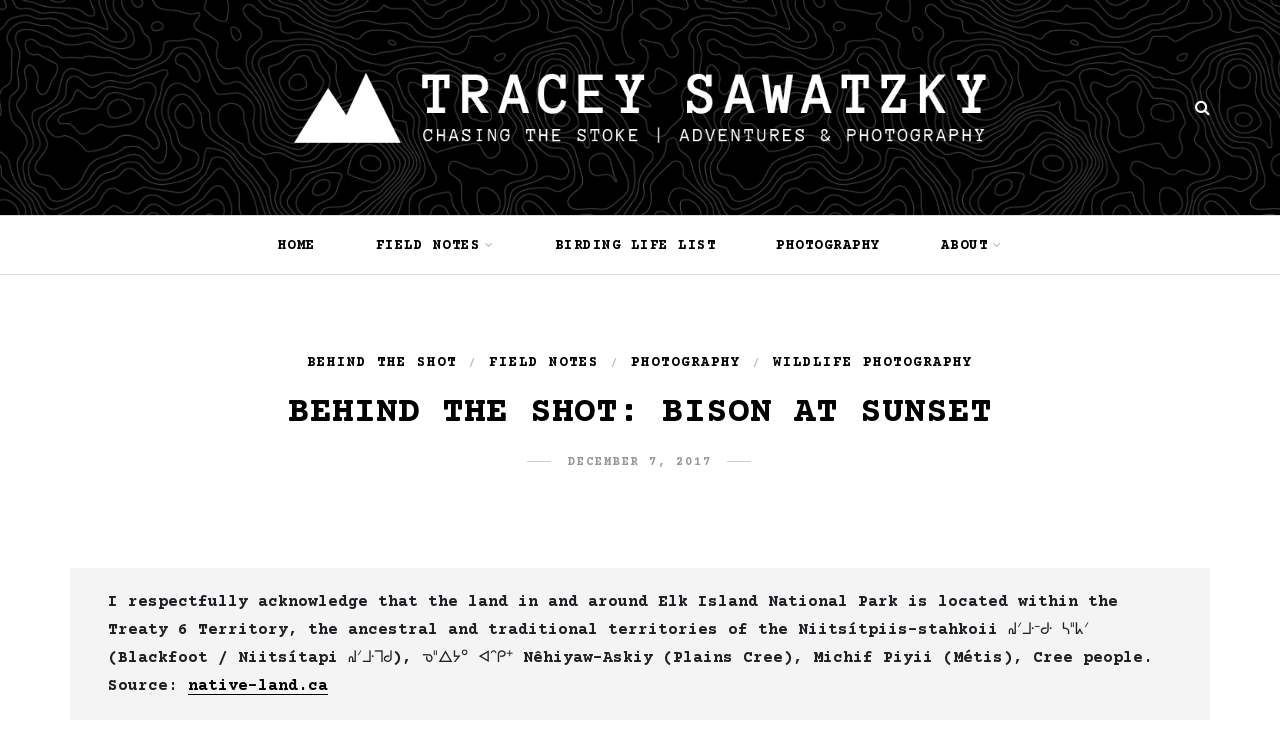

--- FILE ---
content_type: text/html; charset=UTF-8
request_url: https://traceysawatzky.com/blog/behind-the-shot-bison-at-sunset/
body_size: 25784
content:
<!DOCTYPE html>
<html lang="en-US">
<head>
	<meta charset="UTF-8">
	<meta name="viewport" content="width=device-width, initial-scale=1">
	<link rel="profile" href="http://gmpg.org/xfn/11" />
	<link rel="pingback" href="https://traceysawatzky.com/xmlrpc.php" />

	<meta name='robots' content='index, follow, max-image-preview:large, max-snippet:-1, max-video-preview:-1' />

	<!-- This site is optimized with the Yoast SEO plugin v19.14 - https://yoast.com/wordpress/plugins/seo/ -->
	<title>BEHIND THE SHOT: BISON AT SUNSET &ndash; Tracey Sawatzky</title>
	<link rel="canonical" href="https://traceysawatzky.com/blog/behind-the-shot-bison-at-sunset/" />
	<meta property="og:locale" content="en_US" />
	<meta property="og:type" content="article" />
	<meta property="og:title" content="BEHIND THE SHOT: BISON AT SUNSET &ndash; Tracey Sawatzky" />
	<meta property="og:description" content="I respectfully acknowledge that the land in and around Elk Island National Park is located within the Treaty 6 Territory, the ancestral and traditional territories of the Niitsítpiis-stahkoii ᖹᐟᒧᐧᐨᑯᐧ ᓴᐦᖾᐟ (Blackfoot / Niitsítapi ᖹᐟᒧᐧᒣᑯ), ᓀᐦᐃᔭᐤ ᐊᐢᑭᕀ Nêhiyaw-Askiy (Plains Cree), Michif Piyii (Métis), Cree people. Source: native-land.ca It was probably about four years ago when I was driving through the countryside during a gorgeous autumn sunset. I was driving alongside a farm where there were a few cows in their pen, the sun was in perfect alignment to create a silhouette of them and their environment, the fog was rolling in, and you could see their breaths in the crisp autumn air. I think it would have made an amazing photograph but unfortunately I did not have my camera with me. This was the photo that [&hellip;]" />
	<meta property="og:url" content="https://traceysawatzky.com/blog/behind-the-shot-bison-at-sunset/" />
	<meta property="og:site_name" content="Tracey Sawatzky" />
	<meta property="article:publisher" content="https://www.facebook.com/traceysawatzkyphotography" />
	<meta property="article:author" content="https://www.facebook.com/traceysawatzkyphotography" />
	<meta property="article:published_time" content="2017-12-07T07:18:09+00:00" />
	<meta property="article:modified_time" content="2022-05-23T21:30:15+00:00" />
	<meta property="og:image" content="https://traceysawatzky.com/wp-content/uploads/2018/01/Tracey-Sawatzky-Photography-IMG_7529-1.jpg" />
	<meta property="og:image:width" content="1800" />
	<meta property="og:image:height" content="1200" />
	<meta property="og:image:type" content="image/jpeg" />
	<meta name="author" content="Tracey Sawatzky" />
	<meta name="twitter:card" content="summary_large_image" />
	<meta name="twitter:creator" content="@traceysawatzky" />
	<meta name="twitter:site" content="@traceysawatzky" />
	<meta name="twitter:label1" content="Written by" />
	<meta name="twitter:data1" content="Tracey Sawatzky" />
	<meta name="twitter:label2" content="Est. reading time" />
	<meta name="twitter:data2" content="4 minutes" />
	<script type="application/ld+json" class="yoast-schema-graph">{"@context":"https://schema.org","@graph":[{"@type":"Article","@id":"https://traceysawatzky.com/blog/behind-the-shot-bison-at-sunset/#article","isPartOf":{"@id":"https://traceysawatzky.com/blog/behind-the-shot-bison-at-sunset/"},"author":{"name":"Tracey Sawatzky","@id":"https://traceysawatzky.com/#/schema/person/77c6c28fe27eef96585207a804b59d5b"},"headline":"BEHIND THE SHOT: BISON AT SUNSET","datePublished":"2017-12-07T07:18:09+00:00","dateModified":"2022-05-23T21:30:15+00:00","mainEntityOfPage":{"@id":"https://traceysawatzky.com/blog/behind-the-shot-bison-at-sunset/"},"wordCount":640,"commentCount":0,"publisher":{"@id":"https://traceysawatzky.com/#/schema/person/77c6c28fe27eef96585207a804b59d5b"},"image":{"@id":"https://traceysawatzky.com/blog/behind-the-shot-bison-at-sunset/#primaryimage"},"thumbnailUrl":"https://traceysawatzky.com/wp-content/uploads/2018/01/Tracey-Sawatzky-Photography-IMG_7529-1.jpg","keywords":["Behind The Shot","Bison","Elk Island National Park","Wildlife Photography"],"articleSection":["BEHIND THE SHOT","FIELD NOTES","PHOTOGRAPHY","WILDLIFE PHOTOGRAPHY"],"inLanguage":"en-US","potentialAction":[{"@type":"CommentAction","name":"Comment","target":["https://traceysawatzky.com/blog/behind-the-shot-bison-at-sunset/#respond"]}]},{"@type":"WebPage","@id":"https://traceysawatzky.com/blog/behind-the-shot-bison-at-sunset/","url":"https://traceysawatzky.com/blog/behind-the-shot-bison-at-sunset/","name":"BEHIND THE SHOT: BISON AT SUNSET &ndash; Tracey Sawatzky","isPartOf":{"@id":"https://traceysawatzky.com/#website"},"primaryImageOfPage":{"@id":"https://traceysawatzky.com/blog/behind-the-shot-bison-at-sunset/#primaryimage"},"image":{"@id":"https://traceysawatzky.com/blog/behind-the-shot-bison-at-sunset/#primaryimage"},"thumbnailUrl":"https://traceysawatzky.com/wp-content/uploads/2018/01/Tracey-Sawatzky-Photography-IMG_7529-1.jpg","datePublished":"2017-12-07T07:18:09+00:00","dateModified":"2022-05-23T21:30:15+00:00","breadcrumb":{"@id":"https://traceysawatzky.com/blog/behind-the-shot-bison-at-sunset/#breadcrumb"},"inLanguage":"en-US","potentialAction":[{"@type":"ReadAction","target":["https://traceysawatzky.com/blog/behind-the-shot-bison-at-sunset/"]}]},{"@type":"ImageObject","inLanguage":"en-US","@id":"https://traceysawatzky.com/blog/behind-the-shot-bison-at-sunset/#primaryimage","url":"https://traceysawatzky.com/wp-content/uploads/2018/01/Tracey-Sawatzky-Photography-IMG_7529-1.jpg","contentUrl":"https://traceysawatzky.com/wp-content/uploads/2018/01/Tracey-Sawatzky-Photography-IMG_7529-1.jpg","width":"1800","height":"1200","caption":"Bison | Elk Island National Park, Alberta"},{"@type":"BreadcrumbList","@id":"https://traceysawatzky.com/blog/behind-the-shot-bison-at-sunset/#breadcrumb","itemListElement":[{"@type":"ListItem","position":1,"name":"Home","item":"https://traceysawatzky.com/"},{"@type":"ListItem","position":2,"name":"BEHIND THE SHOT: BISON AT SUNSET"}]},{"@type":"WebSite","@id":"https://traceysawatzky.com/#website","url":"https://traceysawatzky.com/","name":"TRACEY SAWATZKY","description":"Chasing The Stoke | Adventures &amp; Photography","publisher":{"@id":"https://traceysawatzky.com/#/schema/person/77c6c28fe27eef96585207a804b59d5b"},"potentialAction":[{"@type":"SearchAction","target":{"@type":"EntryPoint","urlTemplate":"https://traceysawatzky.com/?s={search_term_string}"},"query-input":"required name=search_term_string"}],"inLanguage":"en-US"},{"@type":["Person","Organization"],"@id":"https://traceysawatzky.com/#/schema/person/77c6c28fe27eef96585207a804b59d5b","name":"Tracey Sawatzky","image":{"@type":"ImageObject","inLanguage":"en-US","@id":"https://traceysawatzky.com/#/schema/person/image/","url":"https://traceysawatzky.com/wp-content/uploads/2022/05/25311165_10159853005775089_5110634803857763884_o.jpg","contentUrl":"https://traceysawatzky.com/wp-content/uploads/2022/05/25311165_10159853005775089_5110634803857763884_o.jpg","width":1536,"height":2048,"caption":"Tracey Sawatzky"},"logo":{"@id":"https://traceysawatzky.com/#/schema/person/image/"},"sameAs":["http://traceysawatzky.com","https://www.facebook.com/traceysawatzkyphotography","https://instagram.com/traceysawatzky","https://pinterest.com/traceysawatzky","https://twitter.com/traceysawatzky"],"url":"https://traceysawatzky.com/blog/author/tlsawatzky_o57372sr/"}]}</script>
	<!-- / Yoast SEO plugin. -->


<link rel='dns-prefetch' href='//v0.wordpress.com' />
<link rel='dns-prefetch' href='//jetpack.wordpress.com' />
<link rel='dns-prefetch' href='//s0.wp.com' />
<link rel='dns-prefetch' href='//public-api.wordpress.com' />
<link rel='dns-prefetch' href='//0.gravatar.com' />
<link rel='dns-prefetch' href='//1.gravatar.com' />
<link rel='dns-prefetch' href='//2.gravatar.com' />
<link rel="alternate" type="application/rss+xml" title="Tracey Sawatzky &raquo; Feed" href="https://traceysawatzky.com/feed/" />
<link rel="alternate" type="application/rss+xml" title="Tracey Sawatzky &raquo; Comments Feed" href="https://traceysawatzky.com/comments/feed/" />
<link rel="alternate" type="application/rss+xml" title="Tracey Sawatzky &raquo; BEHIND THE SHOT: BISON AT SUNSET Comments Feed" href="https://traceysawatzky.com/blog/behind-the-shot-bison-at-sunset/feed/" />
		<!-- This site uses the Google Analytics by MonsterInsights plugin v8.12.1 - Using Analytics tracking - https://www.monsterinsights.com/ -->
							<script
				src="//www.googletagmanager.com/gtag/js?id=UA-108734122-1"  data-cfasync="false" data-wpfc-render="false" type="text/javascript" async></script>
			<script data-cfasync="false" data-wpfc-render="false" type="text/javascript">
				var mi_version = '8.12.1';
				var mi_track_user = true;
				var mi_no_track_reason = '';
				
								var disableStrs = [
										'ga-disable-G-3GD7BE4Y25',
															'ga-disable-UA-108734122-1',
									];

				/* Function to detect opted out users */
				function __gtagTrackerIsOptedOut() {
					for (var index = 0; index < disableStrs.length; index++) {
						if (document.cookie.indexOf(disableStrs[index] + '=true') > -1) {
							return true;
						}
					}

					return false;
				}

				/* Disable tracking if the opt-out cookie exists. */
				if (__gtagTrackerIsOptedOut()) {
					for (var index = 0; index < disableStrs.length; index++) {
						window[disableStrs[index]] = true;
					}
				}

				/* Opt-out function */
				function __gtagTrackerOptout() {
					for (var index = 0; index < disableStrs.length; index++) {
						document.cookie = disableStrs[index] + '=true; expires=Thu, 31 Dec 2099 23:59:59 UTC; path=/';
						window[disableStrs[index]] = true;
					}
				}

				if ('undefined' === typeof gaOptout) {
					function gaOptout() {
						__gtagTrackerOptout();
					}
				}
								window.dataLayer = window.dataLayer || [];

				window.MonsterInsightsDualTracker = {
					helpers: {},
					trackers: {},
				};
				if (mi_track_user) {
					function __gtagDataLayer() {
						dataLayer.push(arguments);
					}

					function __gtagTracker(type, name, parameters) {
						if (!parameters) {
							parameters = {};
						}

						if (parameters.send_to) {
							__gtagDataLayer.apply(null, arguments);
							return;
						}

						if (type === 'event') {
														parameters.send_to = monsterinsights_frontend.v4_id;
							var hookName = name;
							if (typeof parameters['event_category'] !== 'undefined') {
								hookName = parameters['event_category'] + ':' + name;
							}

							if (typeof MonsterInsightsDualTracker.trackers[hookName] !== 'undefined') {
								MonsterInsightsDualTracker.trackers[hookName](parameters);
							} else {
								__gtagDataLayer('event', name, parameters);
							}
							
														parameters.send_to = monsterinsights_frontend.ua;
							__gtagDataLayer(type, name, parameters);
													} else {
							__gtagDataLayer.apply(null, arguments);
						}
					}

					__gtagTracker('js', new Date());
					__gtagTracker('set', {
						'developer_id.dZGIzZG': true,
											});
										__gtagTracker('config', 'G-3GD7BE4Y25', {"forceSSL":"true"} );
															__gtagTracker('config', 'UA-108734122-1', {"forceSSL":"true"} );
										window.gtag = __gtagTracker;										(function () {
						/* https://developers.google.com/analytics/devguides/collection/analyticsjs/ */
						/* ga and __gaTracker compatibility shim. */
						var noopfn = function () {
							return null;
						};
						var newtracker = function () {
							return new Tracker();
						};
						var Tracker = function () {
							return null;
						};
						var p = Tracker.prototype;
						p.get = noopfn;
						p.set = noopfn;
						p.send = function () {
							var args = Array.prototype.slice.call(arguments);
							args.unshift('send');
							__gaTracker.apply(null, args);
						};
						var __gaTracker = function () {
							var len = arguments.length;
							if (len === 0) {
								return;
							}
							var f = arguments[len - 1];
							if (typeof f !== 'object' || f === null || typeof f.hitCallback !== 'function') {
								if ('send' === arguments[0]) {
									var hitConverted, hitObject = false, action;
									if ('event' === arguments[1]) {
										if ('undefined' !== typeof arguments[3]) {
											hitObject = {
												'eventAction': arguments[3],
												'eventCategory': arguments[2],
												'eventLabel': arguments[4],
												'value': arguments[5] ? arguments[5] : 1,
											}
										}
									}
									if ('pageview' === arguments[1]) {
										if ('undefined' !== typeof arguments[2]) {
											hitObject = {
												'eventAction': 'page_view',
												'page_path': arguments[2],
											}
										}
									}
									if (typeof arguments[2] === 'object') {
										hitObject = arguments[2];
									}
									if (typeof arguments[5] === 'object') {
										Object.assign(hitObject, arguments[5]);
									}
									if ('undefined' !== typeof arguments[1].hitType) {
										hitObject = arguments[1];
										if ('pageview' === hitObject.hitType) {
											hitObject.eventAction = 'page_view';
										}
									}
									if (hitObject) {
										action = 'timing' === arguments[1].hitType ? 'timing_complete' : hitObject.eventAction;
										hitConverted = mapArgs(hitObject);
										__gtagTracker('event', action, hitConverted);
									}
								}
								return;
							}

							function mapArgs(args) {
								var arg, hit = {};
								var gaMap = {
									'eventCategory': 'event_category',
									'eventAction': 'event_action',
									'eventLabel': 'event_label',
									'eventValue': 'event_value',
									'nonInteraction': 'non_interaction',
									'timingCategory': 'event_category',
									'timingVar': 'name',
									'timingValue': 'value',
									'timingLabel': 'event_label',
									'page': 'page_path',
									'location': 'page_location',
									'title': 'page_title',
								};
								for (arg in args) {
																		if (!(!args.hasOwnProperty(arg) || !gaMap.hasOwnProperty(arg))) {
										hit[gaMap[arg]] = args[arg];
									} else {
										hit[arg] = args[arg];
									}
								}
								return hit;
							}

							try {
								f.hitCallback();
							} catch (ex) {
							}
						};
						__gaTracker.create = newtracker;
						__gaTracker.getByName = newtracker;
						__gaTracker.getAll = function () {
							return [];
						};
						__gaTracker.remove = noopfn;
						__gaTracker.loaded = true;
						window['__gaTracker'] = __gaTracker;
					})();
									} else {
										console.log("");
					(function () {
						function __gtagTracker() {
							return null;
						}

						window['__gtagTracker'] = __gtagTracker;
						window['gtag'] = __gtagTracker;
					})();
									}
			</script>
				<!-- / Google Analytics by MonsterInsights -->
		<script type="text/javascript">
window._wpemojiSettings = {"baseUrl":"https:\/\/s.w.org\/images\/core\/emoji\/14.0.0\/72x72\/","ext":".png","svgUrl":"https:\/\/s.w.org\/images\/core\/emoji\/14.0.0\/svg\/","svgExt":".svg","source":{"concatemoji":"https:\/\/traceysawatzky.com\/wp-includes\/js\/wp-emoji-release.min.js?ver=6.1.9"}};
/*! This file is auto-generated */
!function(e,a,t){var n,r,o,i=a.createElement("canvas"),p=i.getContext&&i.getContext("2d");function s(e,t){var a=String.fromCharCode,e=(p.clearRect(0,0,i.width,i.height),p.fillText(a.apply(this,e),0,0),i.toDataURL());return p.clearRect(0,0,i.width,i.height),p.fillText(a.apply(this,t),0,0),e===i.toDataURL()}function c(e){var t=a.createElement("script");t.src=e,t.defer=t.type="text/javascript",a.getElementsByTagName("head")[0].appendChild(t)}for(o=Array("flag","emoji"),t.supports={everything:!0,everythingExceptFlag:!0},r=0;r<o.length;r++)t.supports[o[r]]=function(e){if(p&&p.fillText)switch(p.textBaseline="top",p.font="600 32px Arial",e){case"flag":return s([127987,65039,8205,9895,65039],[127987,65039,8203,9895,65039])?!1:!s([55356,56826,55356,56819],[55356,56826,8203,55356,56819])&&!s([55356,57332,56128,56423,56128,56418,56128,56421,56128,56430,56128,56423,56128,56447],[55356,57332,8203,56128,56423,8203,56128,56418,8203,56128,56421,8203,56128,56430,8203,56128,56423,8203,56128,56447]);case"emoji":return!s([129777,127995,8205,129778,127999],[129777,127995,8203,129778,127999])}return!1}(o[r]),t.supports.everything=t.supports.everything&&t.supports[o[r]],"flag"!==o[r]&&(t.supports.everythingExceptFlag=t.supports.everythingExceptFlag&&t.supports[o[r]]);t.supports.everythingExceptFlag=t.supports.everythingExceptFlag&&!t.supports.flag,t.DOMReady=!1,t.readyCallback=function(){t.DOMReady=!0},t.supports.everything||(n=function(){t.readyCallback()},a.addEventListener?(a.addEventListener("DOMContentLoaded",n,!1),e.addEventListener("load",n,!1)):(e.attachEvent("onload",n),a.attachEvent("onreadystatechange",function(){"complete"===a.readyState&&t.readyCallback()})),(e=t.source||{}).concatemoji?c(e.concatemoji):e.wpemoji&&e.twemoji&&(c(e.twemoji),c(e.wpemoji)))}(window,document,window._wpemojiSettings);
</script>
<style type="text/css">
img.wp-smiley,
img.emoji {
	display: inline !important;
	border: none !important;
	box-shadow: none !important;
	height: 1em !important;
	width: 1em !important;
	margin: 0 0.07em !important;
	vertical-align: -0.1em !important;
	background: none !important;
	padding: 0 !important;
}
</style>
	<link rel='stylesheet' id='wp-block-library-css' href='https://traceysawatzky.com/wp-includes/css/dist/block-library/style.min.css?ver=6.1.9' type='text/css' media='all' />
<style id='wp-block-library-inline-css' type='text/css'>
.has-text-align-justify{text-align:justify;}
</style>
<link rel='stylesheet' id='mediaelement-css' href='https://traceysawatzky.com/wp-includes/js/mediaelement/mediaelementplayer-legacy.min.css?ver=4.2.17' type='text/css' media='all' />
<link rel='stylesheet' id='wp-mediaelement-css' href='https://traceysawatzky.com/wp-includes/js/mediaelement/wp-mediaelement.min.css?ver=6.1.9' type='text/css' media='all' />
<link rel='stylesheet' id='sitka_blocks_styles-css' href='https://traceysawatzky.com/wp-content/plugins/sitka-blocks/css/sitka-blocks-style.css?ver=6.1.9' type='text/css' media='all' />
<link rel='stylesheet' id='classic-theme-styles-css' href='https://traceysawatzky.com/wp-includes/css/classic-themes.min.css?ver=1' type='text/css' media='all' />
<style id='global-styles-inline-css' type='text/css'>
body{--wp--preset--color--black: #000000;--wp--preset--color--cyan-bluish-gray: #abb8c3;--wp--preset--color--white: #ffffff;--wp--preset--color--pale-pink: #f78da7;--wp--preset--color--vivid-red: #cf2e2e;--wp--preset--color--luminous-vivid-orange: #ff6900;--wp--preset--color--luminous-vivid-amber: #fcb900;--wp--preset--color--light-green-cyan: #7bdcb5;--wp--preset--color--vivid-green-cyan: #00d084;--wp--preset--color--pale-cyan-blue: #8ed1fc;--wp--preset--color--vivid-cyan-blue: #0693e3;--wp--preset--color--vivid-purple: #9b51e0;--wp--preset--color--sitka-accent: #f78a74;--wp--preset--color--sitka-light-accent: #ffd6cb;--wp--preset--color--sitka-black: #000000;--wp--preset--color--sitka-ultradark-gray: #1f2025;--wp--preset--color--sitka-gray: #999999;--wp--preset--color--sitka-light-gray: #b5b5b5;--wp--preset--color--sitka-ultralight-gray: #f4f4f4;--wp--preset--color--sitka-white: #ffffff;--wp--preset--gradient--vivid-cyan-blue-to-vivid-purple: linear-gradient(135deg,rgba(6,147,227,1) 0%,rgb(155,81,224) 100%);--wp--preset--gradient--light-green-cyan-to-vivid-green-cyan: linear-gradient(135deg,rgb(122,220,180) 0%,rgb(0,208,130) 100%);--wp--preset--gradient--luminous-vivid-amber-to-luminous-vivid-orange: linear-gradient(135deg,rgba(252,185,0,1) 0%,rgba(255,105,0,1) 100%);--wp--preset--gradient--luminous-vivid-orange-to-vivid-red: linear-gradient(135deg,rgba(255,105,0,1) 0%,rgb(207,46,46) 100%);--wp--preset--gradient--very-light-gray-to-cyan-bluish-gray: linear-gradient(135deg,rgb(238,238,238) 0%,rgb(169,184,195) 100%);--wp--preset--gradient--cool-to-warm-spectrum: linear-gradient(135deg,rgb(74,234,220) 0%,rgb(151,120,209) 20%,rgb(207,42,186) 40%,rgb(238,44,130) 60%,rgb(251,105,98) 80%,rgb(254,248,76) 100%);--wp--preset--gradient--blush-light-purple: linear-gradient(135deg,rgb(255,206,236) 0%,rgb(152,150,240) 100%);--wp--preset--gradient--blush-bordeaux: linear-gradient(135deg,rgb(254,205,165) 0%,rgb(254,45,45) 50%,rgb(107,0,62) 100%);--wp--preset--gradient--luminous-dusk: linear-gradient(135deg,rgb(255,203,112) 0%,rgb(199,81,192) 50%,rgb(65,88,208) 100%);--wp--preset--gradient--pale-ocean: linear-gradient(135deg,rgb(255,245,203) 0%,rgb(182,227,212) 50%,rgb(51,167,181) 100%);--wp--preset--gradient--electric-grass: linear-gradient(135deg,rgb(202,248,128) 0%,rgb(113,206,126) 100%);--wp--preset--gradient--midnight: linear-gradient(135deg,rgb(2,3,129) 0%,rgb(40,116,252) 100%);--wp--preset--duotone--dark-grayscale: url('#wp-duotone-dark-grayscale');--wp--preset--duotone--grayscale: url('#wp-duotone-grayscale');--wp--preset--duotone--purple-yellow: url('#wp-duotone-purple-yellow');--wp--preset--duotone--blue-red: url('#wp-duotone-blue-red');--wp--preset--duotone--midnight: url('#wp-duotone-midnight');--wp--preset--duotone--magenta-yellow: url('#wp-duotone-magenta-yellow');--wp--preset--duotone--purple-green: url('#wp-duotone-purple-green');--wp--preset--duotone--blue-orange: url('#wp-duotone-blue-orange');--wp--preset--font-size--small: 13px;--wp--preset--font-size--medium: 20px;--wp--preset--font-size--large: 36px;--wp--preset--font-size--x-large: 42px;--wp--preset--spacing--20: 0.44rem;--wp--preset--spacing--30: 0.67rem;--wp--preset--spacing--40: 1rem;--wp--preset--spacing--50: 1.5rem;--wp--preset--spacing--60: 2.25rem;--wp--preset--spacing--70: 3.38rem;--wp--preset--spacing--80: 5.06rem;}:where(.is-layout-flex){gap: 0.5em;}body .is-layout-flow > .alignleft{float: left;margin-inline-start: 0;margin-inline-end: 2em;}body .is-layout-flow > .alignright{float: right;margin-inline-start: 2em;margin-inline-end: 0;}body .is-layout-flow > .aligncenter{margin-left: auto !important;margin-right: auto !important;}body .is-layout-constrained > .alignleft{float: left;margin-inline-start: 0;margin-inline-end: 2em;}body .is-layout-constrained > .alignright{float: right;margin-inline-start: 2em;margin-inline-end: 0;}body .is-layout-constrained > .aligncenter{margin-left: auto !important;margin-right: auto !important;}body .is-layout-constrained > :where(:not(.alignleft):not(.alignright):not(.alignfull)){max-width: var(--wp--style--global--content-size);margin-left: auto !important;margin-right: auto !important;}body .is-layout-constrained > .alignwide{max-width: var(--wp--style--global--wide-size);}body .is-layout-flex{display: flex;}body .is-layout-flex{flex-wrap: wrap;align-items: center;}body .is-layout-flex > *{margin: 0;}:where(.wp-block-columns.is-layout-flex){gap: 2em;}.has-black-color{color: var(--wp--preset--color--black) !important;}.has-cyan-bluish-gray-color{color: var(--wp--preset--color--cyan-bluish-gray) !important;}.has-white-color{color: var(--wp--preset--color--white) !important;}.has-pale-pink-color{color: var(--wp--preset--color--pale-pink) !important;}.has-vivid-red-color{color: var(--wp--preset--color--vivid-red) !important;}.has-luminous-vivid-orange-color{color: var(--wp--preset--color--luminous-vivid-orange) !important;}.has-luminous-vivid-amber-color{color: var(--wp--preset--color--luminous-vivid-amber) !important;}.has-light-green-cyan-color{color: var(--wp--preset--color--light-green-cyan) !important;}.has-vivid-green-cyan-color{color: var(--wp--preset--color--vivid-green-cyan) !important;}.has-pale-cyan-blue-color{color: var(--wp--preset--color--pale-cyan-blue) !important;}.has-vivid-cyan-blue-color{color: var(--wp--preset--color--vivid-cyan-blue) !important;}.has-vivid-purple-color{color: var(--wp--preset--color--vivid-purple) !important;}.has-black-background-color{background-color: var(--wp--preset--color--black) !important;}.has-cyan-bluish-gray-background-color{background-color: var(--wp--preset--color--cyan-bluish-gray) !important;}.has-white-background-color{background-color: var(--wp--preset--color--white) !important;}.has-pale-pink-background-color{background-color: var(--wp--preset--color--pale-pink) !important;}.has-vivid-red-background-color{background-color: var(--wp--preset--color--vivid-red) !important;}.has-luminous-vivid-orange-background-color{background-color: var(--wp--preset--color--luminous-vivid-orange) !important;}.has-luminous-vivid-amber-background-color{background-color: var(--wp--preset--color--luminous-vivid-amber) !important;}.has-light-green-cyan-background-color{background-color: var(--wp--preset--color--light-green-cyan) !important;}.has-vivid-green-cyan-background-color{background-color: var(--wp--preset--color--vivid-green-cyan) !important;}.has-pale-cyan-blue-background-color{background-color: var(--wp--preset--color--pale-cyan-blue) !important;}.has-vivid-cyan-blue-background-color{background-color: var(--wp--preset--color--vivid-cyan-blue) !important;}.has-vivid-purple-background-color{background-color: var(--wp--preset--color--vivid-purple) !important;}.has-black-border-color{border-color: var(--wp--preset--color--black) !important;}.has-cyan-bluish-gray-border-color{border-color: var(--wp--preset--color--cyan-bluish-gray) !important;}.has-white-border-color{border-color: var(--wp--preset--color--white) !important;}.has-pale-pink-border-color{border-color: var(--wp--preset--color--pale-pink) !important;}.has-vivid-red-border-color{border-color: var(--wp--preset--color--vivid-red) !important;}.has-luminous-vivid-orange-border-color{border-color: var(--wp--preset--color--luminous-vivid-orange) !important;}.has-luminous-vivid-amber-border-color{border-color: var(--wp--preset--color--luminous-vivid-amber) !important;}.has-light-green-cyan-border-color{border-color: var(--wp--preset--color--light-green-cyan) !important;}.has-vivid-green-cyan-border-color{border-color: var(--wp--preset--color--vivid-green-cyan) !important;}.has-pale-cyan-blue-border-color{border-color: var(--wp--preset--color--pale-cyan-blue) !important;}.has-vivid-cyan-blue-border-color{border-color: var(--wp--preset--color--vivid-cyan-blue) !important;}.has-vivid-purple-border-color{border-color: var(--wp--preset--color--vivid-purple) !important;}.has-vivid-cyan-blue-to-vivid-purple-gradient-background{background: var(--wp--preset--gradient--vivid-cyan-blue-to-vivid-purple) !important;}.has-light-green-cyan-to-vivid-green-cyan-gradient-background{background: var(--wp--preset--gradient--light-green-cyan-to-vivid-green-cyan) !important;}.has-luminous-vivid-amber-to-luminous-vivid-orange-gradient-background{background: var(--wp--preset--gradient--luminous-vivid-amber-to-luminous-vivid-orange) !important;}.has-luminous-vivid-orange-to-vivid-red-gradient-background{background: var(--wp--preset--gradient--luminous-vivid-orange-to-vivid-red) !important;}.has-very-light-gray-to-cyan-bluish-gray-gradient-background{background: var(--wp--preset--gradient--very-light-gray-to-cyan-bluish-gray) !important;}.has-cool-to-warm-spectrum-gradient-background{background: var(--wp--preset--gradient--cool-to-warm-spectrum) !important;}.has-blush-light-purple-gradient-background{background: var(--wp--preset--gradient--blush-light-purple) !important;}.has-blush-bordeaux-gradient-background{background: var(--wp--preset--gradient--blush-bordeaux) !important;}.has-luminous-dusk-gradient-background{background: var(--wp--preset--gradient--luminous-dusk) !important;}.has-pale-ocean-gradient-background{background: var(--wp--preset--gradient--pale-ocean) !important;}.has-electric-grass-gradient-background{background: var(--wp--preset--gradient--electric-grass) !important;}.has-midnight-gradient-background{background: var(--wp--preset--gradient--midnight) !important;}.has-small-font-size{font-size: var(--wp--preset--font-size--small) !important;}.has-medium-font-size{font-size: var(--wp--preset--font-size--medium) !important;}.has-large-font-size{font-size: var(--wp--preset--font-size--large) !important;}.has-x-large-font-size{font-size: var(--wp--preset--font-size--x-large) !important;}
.wp-block-navigation a:where(:not(.wp-element-button)){color: inherit;}
:where(.wp-block-columns.is-layout-flex){gap: 2em;}
.wp-block-pullquote{font-size: 1.5em;line-height: 1.6;}
</style>
<link rel='stylesheet' id='cpsh-shortcodes-css' href='https://traceysawatzky.com/wp-content/plugins/column-shortcodes//assets/css/shortcodes.css?ver=1.0.1' type='text/css' media='all' />
<link rel='stylesheet' id='contact-form-7-css' href='https://traceysawatzky.com/wp-content/plugins/contact-form-7/includes/css/styles.css?ver=5.7.2' type='text/css' media='all' />
<link rel='stylesheet' id='photoswipe-core-css-css' href='https://traceysawatzky.com/wp-content/plugins/photoswipe-masonry/photoswipe-dist/photoswipe.css?ver=6.1.9' type='text/css' media='all' />
<link rel='stylesheet' id='white_theme-css' href='https://traceysawatzky.com/wp-content/plugins/photoswipe-masonry/photoswipe-dist/white-skin/skin.css?ver=6.1.9' type='text/css' media='all' />
<link rel='stylesheet' id='twenty20-style-css' href='https://traceysawatzky.com/wp-content/plugins/twenty20/assets/css/twenty20.css?ver=1.5.8' type='text/css' media='all' />
<link rel='stylesheet' id='ez-toc-css' href='https://traceysawatzky.com/wp-content/plugins/easy-table-of-contents/assets/css/screen.min.css?ver=2.0.43' type='text/css' media='all' />
<style id='ez-toc-inline-css' type='text/css'>
div#ez-toc-container p.ez-toc-title {font-size: 120%;}div#ez-toc-container p.ez-toc-title {font-weight: 500;}div#ez-toc-container ul li {font-size: 95%;}div#ez-toc-container nav ul ul li ul li {font-size: %!important;}
span.ez-toc-section{ scroll-margin-top: 30px;}
</style>
<link rel='stylesheet' id='sitka-style-css' href='https://traceysawatzky.com/wp-content/themes/sitka/style.css?ver=1.2.2' type='text/css' media='all' />
<link rel='stylesheet' id='fontawesome-css' href='https://traceysawatzky.com/wp-content/themes/sitka/css/font-awesome.min.css?ver=6.1.9' type='text/css' media='all' />
<link rel='stylesheet' id='jetpack_css-css' href='https://traceysawatzky.com/wp-content/plugins/jetpack/css/jetpack.css?ver=11.7.2' type='text/css' media='all' />
<script type='text/javascript' src='https://traceysawatzky.com/wp-content/plugins/google-analytics-for-wordpress/assets/js/frontend-gtag.min.js?ver=8.12.1' id='monsterinsights-frontend-script-js'></script>
<script data-cfasync="false" data-wpfc-render="false" type="text/javascript" id='monsterinsights-frontend-script-js-extra'>/* <![CDATA[ */
var monsterinsights_frontend = {"js_events_tracking":"true","download_extensions":"doc,pdf,ppt,zip,xls,docx,pptx,xlsx","inbound_paths":"[]","home_url":"https:\/\/traceysawatzky.com","hash_tracking":"false","ua":"UA-108734122-1","v4_id":"G-3GD7BE4Y25"};/* ]]> */
</script>
<script type='text/javascript' src='https://traceysawatzky.com/wp-includes/js/jquery/jquery.min.js?ver=3.6.1' id='jquery-core-js'></script>
<script type='text/javascript' src='https://traceysawatzky.com/wp-includes/js/jquery/jquery-migrate.min.js?ver=3.3.2' id='jquery-migrate-js'></script>
<script type='text/javascript' src='https://traceysawatzky.com/wp-content/plugins/photoswipe-masonry/photoswipe-dist/photoswipe.min.js?ver=6.1.9' id='photoswipe-js'></script>
<script type='text/javascript' src='https://traceysawatzky.com/wp-content/plugins/photoswipe-masonry/photoswipe-masonry.js?ver=6.1.9' id='photoswipe-masonry-js-js'></script>
<script type='text/javascript' src='https://traceysawatzky.com/wp-content/plugins/photoswipe-masonry/photoswipe-dist/photoswipe-ui-default.min.js?ver=6.1.9' id='photoswipe-ui-default-js'></script>
<script type='text/javascript' src='https://traceysawatzky.com/wp-content/plugins/photoswipe-masonry/masonry.pkgd.min.js?ver=6.1.9' id='photoswipe-masonry-js'></script>
<script type='text/javascript' src='https://traceysawatzky.com/wp-content/plugins/photoswipe-masonry/imagesloaded.pkgd.min.js?ver=6.1.9' id='photoswipe-imagesloaded-js'></script>
<script type='text/javascript' id='ez-toc-scroll-scriptjs-js-after'>
function ezTocScrollScriptJS(){document.querySelectorAll(".ez-toc-section").forEach(t=>{t.setAttribute("ez-toc-data-id","#"+decodeURI(t.getAttribute("id")))}),document.querySelectorAll("a.ez-toc-link").forEach(t=>{t.addEventListener("click",function(t){t.preventDefault();var e=this.getAttribute("href");document.querySelector('[ez-toc-data-id="'+decodeURI(this.getAttribute("href"))+'"]').scrollIntoView({behavior:"smooth"}),history.replaceState("data","title",location.origin+location.pathname+location.search+e)})})}document.addEventListener("DOMContentLoaded",ezTocScrollScriptJS,!1);
</script>
<link rel="https://api.w.org/" href="https://traceysawatzky.com/wp-json/" /><link rel="alternate" type="application/json" href="https://traceysawatzky.com/wp-json/wp/v2/posts/4736" /><link rel="EditURI" type="application/rsd+xml" title="RSD" href="https://traceysawatzky.com/xmlrpc.php?rsd" />
<link rel="wlwmanifest" type="application/wlwmanifest+xml" href="https://traceysawatzky.com/wp-includes/wlwmanifest.xml" />
<meta name="generator" content="WordPress 6.1.9" />
<link rel='shortlink' href='https://wp.me/p92U2v-1eo' />
<link rel="alternate" type="application/json+oembed" href="https://traceysawatzky.com/wp-json/oembed/1.0/embed?url=https%3A%2F%2Ftraceysawatzky.com%2Fblog%2Fbehind-the-shot-bison-at-sunset%2F" />
<link rel="alternate" type="text/xml+oembed" href="https://traceysawatzky.com/wp-json/oembed/1.0/embed?url=https%3A%2F%2Ftraceysawatzky.com%2Fblog%2Fbehind-the-shot-bison-at-sunset%2F&#038;format=xml" />
<meta name="p:domain_verify" content="237e3ff50c5746a2980f05a790253a9d"/>
<meta name="p:domain_verify" content="456fd81f71f4ae048af9f43fc798a6ae"/>	<style>img#wpstats{display:none}</style>
		<link rel="icon" href="https://traceysawatzky.com/wp-content/uploads/2022/05/cropped-favicon-32x32.png" sizes="32x32" />
<link rel="icon" href="https://traceysawatzky.com/wp-content/uploads/2022/05/cropped-favicon-192x192.png" sizes="192x192" />
<link rel="apple-touch-icon" href="https://traceysawatzky.com/wp-content/uploads/2022/05/cropped-favicon-180x180.png" />
<meta name="msapplication-TileImage" content="https://traceysawatzky.com/wp-content/uploads/2022/05/cropped-favicon-270x270.png" />
<style id="kirki-inline-styles">.share-style1 .share-button{color:#000000;border-color:#000000;}.share-style1 .share-button:hover{background-color:#000000;border-color:#000000;}#header.layout3 #logo img, #header.layout4 #logo img{max-width:1000px;}#top-bar.layout4{height:60px;border-color:#dddddd;}#top-bar.layout4 #nav-wrapper .menu > li > a{line-height:calc(60px - 1px);}#top-bar.layout4 .top-misc{line-height:60px;}#header.layout4 #logo{padding-top:50px;padding-bottom:50px;}#mobile-menu.mobile-header .normal-logo img{max-width:350px;}#footer-logo img{max-width:120px;}#header, .sticky-wrapper.sticky #header.header-white, #mobile-menu{background-image:url("https://traceysawatzky.com/wp-content/uploads/2022/05/Topo-2-2.png");-webkit-background-size:cover;-moz-background-size:cover;-ms-background-size:cover;-o-background-size:cover;background-size:cover;}#header:not(.menu-bar-layout), #mobile-menu{-webkit-box-shadow:0 0 28px rgba(0,0,0,.07);-moz-box-shadow:0 0 28px rgba(0,0,0,.07);box-shadow:0 0 28px rgba(0,0,0,.07);}#top-bar{background:#ffffff;background-color:#ffffff;background-repeat:repeat;background-position:center center;background-attachment:scroll;-webkit-background-size:cover;-moz-background-size:cover;-ms-background-size:cover;-o-background-size:cover;background-size:cover;-webkit-box-shadow:0 0 12px rgba(0,0,0,.11);-moz-box-shadow:0 0 12px rgba(0,0,0,.11);box-shadow:0 0 12px rgba(0,0,0,.11);}#header.layout3{border-color:#e8e8e8;}#nav-wrapper .menu li a, .sticky-wrapper.sticky #header.header-white #nav-wrapper .menu li a{color:#000000;}#nav-wrapper .menu li a:hover, .sticky-wrapper.sticky #header.header-white #nav-wrapper .menu li a:hover{color:#999999;}#nav-wrapper .menu li.menu-item-has-children > a:after, .sticky-wrapper.sticky #header.header-white #nav-wrapper .menu li.menu-item-has-children > a:after{color:#aaaaaa;}#nav-wrapper .menu li a{font-size:14px;font-family:Courier Prime;font-weight:400;}#nav-wrapper .menu li{margin:0 30px;}#top-bar #nav-wrapper .menu > li{margin:0 30px 0 0;}#top-bar.layout4 #nav-wrapper .menu > li{margin:0 30px;}#nav-wrapper .menu .sub-menu, #nav-wrapper .menu .children{border-color:#000000;}#nav-wrapper ul.menu ul a, #nav-wrapper .menu ul ul a{font-size:14px;}.header-social a{color:#ffffff;}.header-social a:hover{color:#ffffff;}.toggle-search-box{color:#ffffff;}.toggle-search-box:hover{color:#ffffff;}.header-search-wrap{border-color:#000000;}.header-social a, .toggle-search-box, .cart-contents:before, .cart-contents{font-size:16px;}#sitka-search-overlay.open{background-color:#000000;}#sitka-search-overlay input[type="text"], #sitka-search-overlay ::placeholder{color:#ffffff;}#sitka-search-overlay .close{color:#ffffff;}.menu-toggle{color:#ffffff;}.menu-icon span{color:#000000;}#insta-footer{background-color:#f4f4f4;}.insta-header h5, .insta-header h5 a{font-size:30px;letter-spacing:4px;text-transform:uppercase;color:#000000;}.insta-header span{font-size:12px;letter-spacing:2px;text-transform:uppercase;color:#555555;}.insta-header{padding-top:60px;padding-bottom:40px;}#footer{background-color:#010101;}.footer-social a{background-color:(, , );}.footer-social a:hover{color:#ffffff;}.copy-text, .copy-text p{color:#ffffff;font-size:12px;text-transform:none;}.copy-text a:hover{color:#ffffff;}.footer-menu li a:hover{color:#ffffff;}.footer-menu li:after{color:#ffffff;}.footer-menu li a{font-size:12px;letter-spacing:2px;text-transform:uppercase;}.widget-title{font-size:12px;letter-spacing:2.5px;text-transform:uppercase;color:#ffffff;background-color:#111111;font-family:Courier Prime;}.widget, .side-pop.list, .side-pop, .widget .search-wrapper, .social-widget a, .about-skew{border-color:#dddddd;}.widget-layout1 .widget-title, .widget-layout2 .widget-title{padding-top:15px;padding-bottom:15px;}.widget p{font-size:14px;text-transform:none;color:#383838;font-family:Courier Prime;}.widget a{color:#000000;font-family:Courier Prime;}.widget:not(.sitka_social_widget) a:hover{color:#f78a74;}.about-name{font-size:16px;letter-spacing:2px;text-transform:uppercase;color:#000;-webkit-box-shadow:inset 0 -8px 0 #ffd6cb;-moz-box-shadow:inset 0 -8px 0 #ffd6cb;box-shadow:inset 0 -8px 0 #ffd6cb;}.about-label{font-size:14px;text-transform:none;color:#777777;}.side-pop.list .side-pop-content h4{font-size:13px;line-height:19px;text-transform:none;}.side-pop .side-pop-content h4{font-size:14px;line-height:21px;text-transform:none;}.side-count{background-color:#f78a74;color:#ffffff;border-color:#ffffff;}.widget .sp-post-count{background-color:#f78a74;color:#ffffff;}.widget .promo-item h4{font-size:11px;letter-spacing:2px;line-height:1.5;text-transform:uppercase;background-color:#ffffff;color:#000000;}.widget .promo-item:hover > h4{background-color:#121212;color:#ffffff;}#sp-main.isSidebar .classic-post .post-header h2 a, #sp-main.isSidebar .classic-post .post-header h1, .layout-video-style3 #sp-main.isSidebar .post-header h1{font-size:30px;line-height:1.5;text-transform:none;color:#000000;}#sp-main.isFullwidth .classic-post .post-header h2 a, #sp-main.isFullwidth .classic-post .post-header h1{font-size:36px;line-height:1.5;text-transform:none;color:#000000;}.split-header .post-header .entry-title{font-size:36px;line-height:1.5;text-transform:none;color:#000000;margin-top:22px;margin-bottom:17px;}.layout-fullwidth-image-overlay.post-style3 .post-header .entry-title{font-size:38px;line-height:1.4;text-transform:none;color:#ffffff;margin-top:22px;margin-bottom:17px;}.layout-fullwidth-image .post-header.title-above .entry-title{font-size:38px;line-height:1.4;text-transform:none;color:#000000;}.layout-fullwidth-image .post-header.title-below .entry-title{font-size:30px;line-height:1.5;text-transform:none;color:#000000;}.bg-color-header .post-header h1{font-size:38px;line-height:1.4;text-transform:none;color:#000000;margin-top:22px;margin-bottom:17px;}#sp-main.isSidebar.page-style1 .page-header h1{font-size:30px;line-height:49px;text-transform:none;color:#000000;}#sp-main.isFullwidth.page-style1 .page-header h1{font-size:38px;line-height:1.4;text-transform:none;color:#000000;}.page-style2.layout-fullwidth-image-overlay .page-header .entry-title{font-size:38px;line-height:1.4;text-transform:none;color:#ffffff;}.page-style3.layout-fullwidth-image .page-header .entry-title, .page-style3.layout-fullwidth-image #sp-main.isFullwidth .page-header h1{font-size:38px;line-height:1.4;text-transform:none;color:#000000;}.post-cats a{color:#000000;}.sp-date, .sp-date a{font-size:12px;letter-spacing:2px;text-transform:uppercase;color:#999999;}.date-wrap:before, .date-wrap:after{border-color:#cccccc;}.bg-color-header{background:linear-gradient(to bottom, #f8f8f8 0%, #e9e9e9 100%);}.classic-post .post-header .entry-title, .layout-fullwidth-image .isSidebar .post-header.title-below .entry-title{margin-top:15px;margin-bottom:12px;}.layout-fullwidth-image .post-header.title-below .entry-title, .layout-fullwidth-image .post-header.title-above .entry-title{margin-top:22px;margin-bottom:17px;}.post-meta, .meta-time{border-color:#ffffff;}.meta-author-wrap .written, .meta-time .read{font-size:11px;text-transform:none;color:#888888;}.author-name a, .meta-time .time{font-size:14px;letter-spacing:1.5px;text-transform:uppercase;color:#000000;}.comment-bubble, .comment-bubble:before{border-color:#cccccc;}.comment-bubble{color:#666666;}.post-entry .post-teaser{font-size:22px;line-height:33px;text-transform:none;color:#666666;}.post-header .post-teaser.title{font-size:18px;line-height:28px;text-transform:none;color:#777777;}.post-entry{font-size:16px;font-family:Courier Prime;}body{color:#1f2025;}.post-entry p a, .wp-block-latest-posts a, .wp-block-categories a, .wp-block-archives a, .wp-block-latest-comments__comment-author, .wp-block-latest-comments__comment-link, .post-entry li a:not(.wp-block-button__link){color:#000000;}.post-entry p a:not(.wp-block-button__link), .wp-block-latest-posts a, .wp-block-categories a, .wp-block-archives a, .wp-block-latest-comments__comment-author, .wp-block-latest-comments__comment-link, .post-entry li a:not(.wp-block-button__link){-webkit-box-shadow:inset 0 -1px 0 #000000;-moz-box-shadow:inset 0 -1px 0 #000000;box-shadow:inset 0 -1px 0 #000000;}.post-entry p a:hover, .wp-block-latest-posts a:hover, .wp-block-categories a:hover, .wp-block-archives a:hover, .wp-block-latest-comments__comment-author:hover, .wp-block-latest-comments__comment-link:hover, .post-entry li a:hover:not(.wp-block-button__link){color:#000000;-webkit-box-shadow:inset 0 -1px 0 #000000;-moz-box-shadow:inset 0 -1px 0 #000000;box-shadow:inset 0 -1px 0 #000000;}.post-entry h1{font-size:32px;line-height:1.5;text-transform:none;color:#000000;}.post-entry h2{font-size:30px;line-height:1.5;text-transform:none;color:#000000;}.post-entry h3{font-size:26px;line-height:1.5;text-transform:none;color:#000000;}.post-entry h4{font-size:22px;line-height:1.5;text-transform:none;color:#000000;}.post-entry h5{font-size:20px;line-height:1.5;text-transform:none;color:#000000;}.post-entry h6{font-size:18px;line-height:1.5;text-transform:none;color:#000000;}.more-text{font-size:12px;letter-spacing:4px;text-transform:uppercase;color:#000000;font-family:Courier Prime;}.read-more:hover .more-text{color:#000000;}.more-line{background-color:#000000;}.read-more:hover .more-line{background-color:#000000;}.post-entry .wp-block-quote p, #main.fullwidth .post-entry .wp-block-quote p, .post-entry .wp-block-quote:not(.is-style-large) p a{font-size:27px;line-height:40px;text-transform:none;color:#000000;}.post-entry blockquote.wp-block-quote p:first-child:before{color:#000000;}.post-entry blockquote.wp-block-quote cite{font-size:12px;letter-spacing:1.5px;text-transform:uppercase;color:#000000;}.post-entry blockquote.wp-block-quote.is-style-large p, .post-entry blockquote.wp-block-quote.is-style-large p a{font-size:27px;line-height:40px;text-transform:none;color:#ffffff;}.post-entry blockquote.wp-block-quote.is-style-large{background-color:#000000;}.post-entry blockquote.wp-block-quote.is-style-large p:first-child:before{color:#000000;}.post-entry blockquote.wp-block-quote.is-style-large cite{font-size:12px;letter-spacing:1.5px;text-transform:uppercase;color:#ffffff;}.widget .tagcloud a, .post-tags a{border-color:#dddddd;}.widget .tagcloud a:hover, .post-tags a:hover{border-color:#dddddd;background-color:#ffffff;}.about-author{background-color:#ffffff;-webkit-box-shadow:0 0.3rem 2.9rem 0 rgba(0,0,0, 0.1);-moz-box-shadow:0 0.3rem 2.9rem 0 rgba(0,0,0, 0.1);box-shadow:0 0.3rem 2.9rem 0 rgba(0,0,0, 0.1);}.about-heading{font-size:14px;text-transform:none;color:#999999;}.about-author h4 a{font-size:22px;letter-spacing:3px;text-transform:uppercase;color:#000000;}.about-author p{font-size:15px;line-height:24px;text-transform:none;color:#777777;}.author-links a{color:#000000;}.related-wrap .block-heading{font-size:16px;letter-spacing:2px;text-transform:uppercase;color:#000000;}.related-wrap .block-heading:before, .related-wrap .block-heading:after{border-color:#dddddd;}.related-item h3 a{font-size:18px;line-height:28px;text-transform:none;color:#ffffff;}.related-item .sp-date{font-size:11px;letter-spacing:2px;text-transform:uppercase;color:#e2e2e2;}.post-comments .block-heading{font-size:16px;letter-spacing:2px;text-transform:uppercase;color:#000000;}.post-comments .block-heading:before, .post-comments .block-heading:after{border-color:#dddddd;}.thecomment h6.author, .thecomment h6.author a{font-size:14px;letter-spacing:1px;text-transform:uppercase;color:#000000;}.thecomment span.date{font-size:13px;text-transform:none;color:#999999;}.thecomment .comment-text p{font-size:15px;letter-spacing:0.01em;line-height:25px;text-transform:none;color:#111111;}.post-comments span.reply a, .post-comments span.reply i{color:#000000;}#respond input[type="text"], #respond textarea{border-color:#e3e3e3;background-color:#ffffff;}#respond #submit, .woocommerce #respond input#submit, .woocommerce #respond input#submit:hover{background-color:#000000;border-color:#000000;}.video-bg-header{background-color:#050505;}.post-pagination span{font-size:11px;letter-spacing:1.5px;text-transform:uppercase;color:#999999;}.post-pagination a{font-size:16px;line-height:28px;text-transform:none;color:#000000;}.archive-box{background-color:#ffffff;border-color:#ffffff;}.archive-box span{font-size:14px;text-transform:none;color:#888888;}.archive-box h1{font-size:32px;letter-spacing:4px;text-transform:uppercase;color:#000000;}.archive-description p{font-size:14px;line-height:25px;text-transform:none;color:#555555;}.feat-area.classic-slider .post-header h2 a{font-size:32px;line-height:48px;text-transform:none;color:#ffffff;}.feat-area.classic-slider .feat-inner.style2 .post-header h2 a{font-size:24px;line-height:39px;text-transform:none;color:#000000;}.feat-area.fullscreen .post-header h2 a{font-size:40px;line-height:1.5;text-transform:none;color:#ffffff;}.feat-area.fullscreen-split .post-header h2 a{font-size:37px;line-height:58px;text-transform:none;color:#ffffff;}.feat-area.sitka-carousel.full-width .post-header h2 a{font-size:22px;line-height:35px;text-transform:none;color:#ffffff;}.feat-area.sitka-carousel.carousel-slider-center .post-header h2 a{font-size:32px;line-height:47px;text-transform:none;color:#ffffff;}.feat-area.split-slider .post-header h2 a{font-size:38px;line-height:58px;text-transform:none;color:#000000;}.feat-area.static-slider.classic-slider .post-header .static-title{font-size:52px;line-height:1.35;text-transform:none;color:#ffffff;}.feat-area.static-slider.fullscreen .post-header .static-title{font-size:52px;line-height:1.35;text-transform:none;color:#ffffff;}.feat-area .post-cats a, .feat-area .post-cats{font-size:14px;letter-spacing:2px;text-transform:uppercase;color:#ffffff;}.feat-area.classic-slider .feat-inner.style2 .post-cats a{color:#000000;}.feat-area.split-slider .post-cats a{color:#000000;}.feat-area .sp-date{font-size:12px;letter-spacing:2px;text-transform:uppercase;color:#ffffff;}.feat-area.classic-slider .feat-inner.style2 .sp-date{color:#999999;}.feat-area.split-slider .sp-date{color:#000000;}.feat-area .date-wrap:before, .feat-area .date-wrap:after{border-color:#ffffff;}.feat-area.classic-slider .feat-inner.style2 .date-wrap:before, .feat-area.classic-slider .feat-inner.style2 .date-wrap:after{border-color:#cccccc;}.feat-area.split-slider .date-wrap:before, .feat-area.split-slider .date-wrap:after{border-color:rgba(0,0,0, 0.35);}.feat-author .by{font-size:15px;text-transform:none;color:#ffffff;}.feat-author a{font-size:15px;letter-spacing:2px;text-transform:uppercase;color:#ffffff;}.feat-area.fullscreen-one .bx-wrapper .bx-pager.bx-default-pager a{border-color:#ffffff;background-color:rgba(255,255,255, 0);}.feat-area.fullscreen-one .bx-wrapper .bx-pager.bx-default-pager a.active, .feat-area.fullscreen-one .bx-wrapper .bx-pager.bx-default-pager a:hover{border-color:#ffffff;background-color:#ffffff;}.feat-area.feat-arrows .bx-wrapper .bx-controls-direction a, .feat-area.feat-arrows .slick-arrow{border-color:#ffffff;background-color:rgba(255,255,255, 0);color:#ffffff;}.feat-area.feat-arrows .bx-wrapper .bx-controls-direction a:hover, .feat-area.feat-arrows .slick-arrow:hover{border-color:#ffffff;background-color:rgba(255,255,255, 1);color:#000000;}.feat-area.split-slider.feat-arrows .bx-wrapper .bx-controls-direction a{border-color:#000000;background-color:rgba(0,0,0, 0);color:#000000;}.feat-area.split-slider.feat-arrows .bx-wrapper .bx-controls-direction a:hover{border-color:#000000;background-color:rgba(0,0,0, 1);color:#ffffff;}.feat-split-content{background-color:#d9d9d9;}.static-subtitle{font-size:18px;text-transform:none;color:#ffffff;font-family:Courier Prime;}.static-text{font-size:18px;line-height:1.7;text-transform:none;color:#ffffff;font-family:Courier Prime;}.static-button{font-size:14px;letter-spacing:1px;text-transform:none;padding-top:12px;padding-bottom:12px;padding-left:34px;padding-right:34px;border-width:2px;border-color:#000000;background-color:#000000;font-family:Courier Prime;-webkit-border-radius:60px;-moz-border-radius:60px;border-radius:60px;}.feat-area.classic-slider .post-header .entry-title{margin-top:24px;margin-bottom:20px;}.feat-area.classic-slider .feat-inner.style2 .post-header .entry-title{margin-top:20px;margin-bottom:15px;}.feat-area.fullscreen .post-header h2.entry-title{margin-top:31px;margin-bottom:22px;}.feat-area.sitka-carousel .post-header .entry-title{margin-top:10px;margin-bottom:7px;}.feat-area.sitka-carousel.carousel-slider-center .post-header .entry-title{margin-top:16px;margin-bottom:11px;}.feat-area.split-slider .post-header .entry-title{margin-top:32px;margin-bottom:27px;}.static-slider.classic-slider .static-title{margin-top:18px;margin-bottom:20px;}.static-slider.fullscreen .static-title{margin-top:18px;margin-bottom:20px;}.promo-shadow{background-color:rgba(0,0,0, 0.2);}.promo-overlay{border-color:rgba(255,255,255, 1);}.promo-item h5{font-size:18px;letter-spacing:4px;text-transform:uppercase;color:#ffffff;}.promo-item span{font-size:16px;line-height:1.5;text-transform:none;color:#ffffff;}.promo-style2 .promo-item h5{font-size:13px;letter-spacing:2px;text-transform:uppercase;color:#000000;background-color:rgba(255,255,255, 1);font-family:Courier Prime;}.promo-style2 .promo-item:hover h5{background-color:rgba(255,255,255, 1);color:#000000;}.promo-style2 .promo-item:hover .promo-overlay{border-color:rgba(255,255,255, 1);}.grid-item .post-cats a, .list-item .post-cats a, .sitka-block-grid-item .post-cats a{color:#000000;}.grid-style1 .grid-item .post-header h2 a, .post-entry .sitka-block-grid-item h2{font-size:19px;line-height:31px;text-transform:none;color:#000000;}.grid-style2 .grid-item .post-header h2 a{font-size:19px;line-height:31px;text-transform:none;color:#000000;}.grid-style3 .grid-item .post-header h2 a{font-size:19px;line-height:31px;text-transform:none;color:#000000;}.grid-item p, .post-entry .sitka-block-grid-item p{font-size:14px;line-height:25px;text-transform:none;color:#666666;}.grid-item .sp-date{font-size:12px;letter-spacing:2px;text-transform:uppercase;color:#999999;}.grid-item .post-header h2{margin-top:9px;margin-bottom:8px;}.list-style1 .list-item .post-header h2 a{font-size:22px;line-height:36px;text-transform:none;color:#000000;}.list-style2 .list-item .post-header h2 a{font-size:24px;line-height:39px;text-transform:none;color:#000000;}.list-item .post-header p{font-size:14px;line-height:25px;text-transform:none;color:#666666;}.list-item .sp-date{font-size:12px;letter-spacing:2px;text-transform:uppercase;color:#999999;}.list-item .post-header h2{margin-top:10px;margin-bottom:10px;}.sitka-pagination .page-numbers.current{background-color:#000000;}.sitka-pagination a.page-numbers:hover{color:#000000;}.sitka-pagination .page-numbers.prev, .sitka-pagination .page-numbers.next{font-size:14px;letter-spacing:3px;text-transform:uppercase;color:#000000;}.sidr{background-color:#ffffff;}#close-mobile-menu:before, #close-mobile-menu:after{background-color:#333333;}.sidr ul.menu li a{font-size:12px;letter-spacing:1px;text-transform:uppercase;color:#000000;}.sidr ul.menu li, .sidr .sub-menu{border-color:#e8e8e8;}.sidr ul li .open-sidr{color:#000000;}.sidr-inner .header-social a{color:#000000;}.sidr-inner #header-search-wrap a{color:#000000;}a{color:#000000;}body, input, select, textarea, p.comment-form-cookies-consent label, .copy-text p, .woocommerce div.product p.price, .woocommerce div.product span.price,.woocommerce form .form-row label, .woocommerce form .form-row .select2-container, .woocommerce-checkout #payment li, .woocommerce-checkout #payment p, .woocommerce-MyAccount-navigation ul li a, .wpcf7 label, .woocommerce #respond input#submit, .woocommerce a.button,.woocommerce button.button, .woocommerce input.button, .woocommerce-Reviews p, .sitka-post-grid .block-heading, .wp-block-button__link, .wc-block-grid__product-title, .woocommerce-Price-amount, .blocks-gallery-grid figcaption{font-family:Courier Prime;}.about-label, .archive-box span, .wp-block-verse, .meta-author-wrap .written, .meta-time .read, .about-heading{font-family:Courier Prime;font-weight:400;}.sitka-block-grid-item h2 a, .related-item h3 a, .post-header .entry-title, .post-pagination a, #sitka-search-overlay input[type="text"]{font-family:Courier Prime;}.post-cats a, .post-cats{font-family:Courier Prime;}.sp-date{font-family:Courier Prime;}.post-entry h1, .post-entry h2, .post-entry h3, .post-entry h4, .post-entry h5, .post-entry h6{font-family:Courier Prime;}.post-entry .wp-block-quote p, #main.fullwidth .post-entry .wp-block-quote p, .wp-block-quote.is-large p, .wp-block-quote.is-style-large p{font-family:Courier Prime;}.promo-item h5, .post-entry .promo-style1 .promo-item h5{font-family:Courier Prime;}.promo-item span, .post-entry .promo-style1 .promo-item span{font-family:Courier Prime;}.static-title{font-family:Courier Prime;}.sidr-inner .normal-logo img{max-width:80%;}#sp-sidebar .widget.widget_mc4wp_form_widget{background-color:#ffffff;}#sp-sidebar .news-content h4{color:#000000;}#sp-sidebar .news-content p{color:#383838;}#sp-sidebar .form-wrap input[type=submit]{background-color:#000000;}.widget-slider .sitka-newsletter-wrap{background-color:#f4f4f4;}.widget-slider .news-content h4{color:#000000;}.widget-slider .news-content p{color:#383838;}.widget-slider .form-wrap input[type=submit]{background-color:#000000;}/* devanagari */
@font-face {
  font-family: 'Poppins';
  font-style: normal;
  font-weight: 600;
  font-display: swap;
  src: url(https://traceysawatzky.com/wp-content/fonts/poppins/font) format('woff');
  unicode-range: U+0900-097F, U+1CD0-1CF9, U+200C-200D, U+20A8, U+20B9, U+20F0, U+25CC, U+A830-A839, U+A8E0-A8FF, U+11B00-11B09;
}
/* latin-ext */
@font-face {
  font-family: 'Poppins';
  font-style: normal;
  font-weight: 600;
  font-display: swap;
  src: url(https://traceysawatzky.com/wp-content/fonts/poppins/font) format('woff');
  unicode-range: U+0100-02BA, U+02BD-02C5, U+02C7-02CC, U+02CE-02D7, U+02DD-02FF, U+0304, U+0308, U+0329, U+1D00-1DBF, U+1E00-1E9F, U+1EF2-1EFF, U+2020, U+20A0-20AB, U+20AD-20C0, U+2113, U+2C60-2C7F, U+A720-A7FF;
}
/* latin */
@font-face {
  font-family: 'Poppins';
  font-style: normal;
  font-weight: 600;
  font-display: swap;
  src: url(https://traceysawatzky.com/wp-content/fonts/poppins/font) format('woff');
  unicode-range: U+0000-00FF, U+0131, U+0152-0153, U+02BB-02BC, U+02C6, U+02DA, U+02DC, U+0304, U+0308, U+0329, U+2000-206F, U+20AC, U+2122, U+2191, U+2193, U+2212, U+2215, U+FEFF, U+FFFD;
}/* latin-ext */
@font-face {
  font-family: 'Courier Prime';
  font-style: italic;
  font-weight: 400;
  font-display: swap;
  src: url(https://traceysawatzky.com/wp-content/fonts/courier-prime/font) format('woff');
  unicode-range: U+0100-02BA, U+02BD-02C5, U+02C7-02CC, U+02CE-02D7, U+02DD-02FF, U+0304, U+0308, U+0329, U+1D00-1DBF, U+1E00-1E9F, U+1EF2-1EFF, U+2020, U+20A0-20AB, U+20AD-20C0, U+2113, U+2C60-2C7F, U+A720-A7FF;
}
/* latin */
@font-face {
  font-family: 'Courier Prime';
  font-style: italic;
  font-weight: 400;
  font-display: swap;
  src: url(https://traceysawatzky.com/wp-content/fonts/courier-prime/font) format('woff');
  unicode-range: U+0000-00FF, U+0131, U+0152-0153, U+02BB-02BC, U+02C6, U+02DA, U+02DC, U+0304, U+0308, U+0329, U+2000-206F, U+20AC, U+2122, U+2191, U+2193, U+2212, U+2215, U+FEFF, U+FFFD;
}
/* latin-ext */
@font-face {
  font-family: 'Courier Prime';
  font-style: italic;
  font-weight: 700;
  font-display: swap;
  src: url(https://traceysawatzky.com/wp-content/fonts/courier-prime/font) format('woff');
  unicode-range: U+0100-02BA, U+02BD-02C5, U+02C7-02CC, U+02CE-02D7, U+02DD-02FF, U+0304, U+0308, U+0329, U+1D00-1DBF, U+1E00-1E9F, U+1EF2-1EFF, U+2020, U+20A0-20AB, U+20AD-20C0, U+2113, U+2C60-2C7F, U+A720-A7FF;
}
/* latin */
@font-face {
  font-family: 'Courier Prime';
  font-style: italic;
  font-weight: 700;
  font-display: swap;
  src: url(https://traceysawatzky.com/wp-content/fonts/courier-prime/font) format('woff');
  unicode-range: U+0000-00FF, U+0131, U+0152-0153, U+02BB-02BC, U+02C6, U+02DA, U+02DC, U+0304, U+0308, U+0329, U+2000-206F, U+20AC, U+2122, U+2191, U+2193, U+2212, U+2215, U+FEFF, U+FFFD;
}
/* latin-ext */
@font-face {
  font-family: 'Courier Prime';
  font-style: normal;
  font-weight: 400;
  font-display: swap;
  src: url(https://traceysawatzky.com/wp-content/fonts/courier-prime/font) format('woff');
  unicode-range: U+0100-02BA, U+02BD-02C5, U+02C7-02CC, U+02CE-02D7, U+02DD-02FF, U+0304, U+0308, U+0329, U+1D00-1DBF, U+1E00-1E9F, U+1EF2-1EFF, U+2020, U+20A0-20AB, U+20AD-20C0, U+2113, U+2C60-2C7F, U+A720-A7FF;
}
/* latin */
@font-face {
  font-family: 'Courier Prime';
  font-style: normal;
  font-weight: 400;
  font-display: swap;
  src: url(https://traceysawatzky.com/wp-content/fonts/courier-prime/font) format('woff');
  unicode-range: U+0000-00FF, U+0131, U+0152-0153, U+02BB-02BC, U+02C6, U+02DA, U+02DC, U+0304, U+0308, U+0329, U+2000-206F, U+20AC, U+2122, U+2191, U+2193, U+2212, U+2215, U+FEFF, U+FFFD;
}
/* latin-ext */
@font-face {
  font-family: 'Courier Prime';
  font-style: normal;
  font-weight: 700;
  font-display: swap;
  src: url(https://traceysawatzky.com/wp-content/fonts/courier-prime/font) format('woff');
  unicode-range: U+0100-02BA, U+02BD-02C5, U+02C7-02CC, U+02CE-02D7, U+02DD-02FF, U+0304, U+0308, U+0329, U+1D00-1DBF, U+1E00-1E9F, U+1EF2-1EFF, U+2020, U+20A0-20AB, U+20AD-20C0, U+2113, U+2C60-2C7F, U+A720-A7FF;
}
/* latin */
@font-face {
  font-family: 'Courier Prime';
  font-style: normal;
  font-weight: 700;
  font-display: swap;
  src: url(https://traceysawatzky.com/wp-content/fonts/courier-prime/font) format('woff');
  unicode-range: U+0000-00FF, U+0131, U+0152-0153, U+02BB-02BC, U+02C6, U+02DA, U+02DC, U+0304, U+0308, U+0329, U+2000-206F, U+20AC, U+2122, U+2191, U+2193, U+2212, U+2215, U+FEFF, U+FFFD;
}/* devanagari */
@font-face {
  font-family: 'Poppins';
  font-style: normal;
  font-weight: 600;
  font-display: swap;
  src: url(https://traceysawatzky.com/wp-content/fonts/poppins/font) format('woff');
  unicode-range: U+0900-097F, U+1CD0-1CF9, U+200C-200D, U+20A8, U+20B9, U+20F0, U+25CC, U+A830-A839, U+A8E0-A8FF, U+11B00-11B09;
}
/* latin-ext */
@font-face {
  font-family: 'Poppins';
  font-style: normal;
  font-weight: 600;
  font-display: swap;
  src: url(https://traceysawatzky.com/wp-content/fonts/poppins/font) format('woff');
  unicode-range: U+0100-02BA, U+02BD-02C5, U+02C7-02CC, U+02CE-02D7, U+02DD-02FF, U+0304, U+0308, U+0329, U+1D00-1DBF, U+1E00-1E9F, U+1EF2-1EFF, U+2020, U+20A0-20AB, U+20AD-20C0, U+2113, U+2C60-2C7F, U+A720-A7FF;
}
/* latin */
@font-face {
  font-family: 'Poppins';
  font-style: normal;
  font-weight: 600;
  font-display: swap;
  src: url(https://traceysawatzky.com/wp-content/fonts/poppins/font) format('woff');
  unicode-range: U+0000-00FF, U+0131, U+0152-0153, U+02BB-02BC, U+02C6, U+02DA, U+02DC, U+0304, U+0308, U+0329, U+2000-206F, U+20AC, U+2122, U+2191, U+2193, U+2212, U+2215, U+FEFF, U+FFFD;
}/* latin-ext */
@font-face {
  font-family: 'Courier Prime';
  font-style: italic;
  font-weight: 400;
  font-display: swap;
  src: url(https://traceysawatzky.com/wp-content/fonts/courier-prime/font) format('woff');
  unicode-range: U+0100-02BA, U+02BD-02C5, U+02C7-02CC, U+02CE-02D7, U+02DD-02FF, U+0304, U+0308, U+0329, U+1D00-1DBF, U+1E00-1E9F, U+1EF2-1EFF, U+2020, U+20A0-20AB, U+20AD-20C0, U+2113, U+2C60-2C7F, U+A720-A7FF;
}
/* latin */
@font-face {
  font-family: 'Courier Prime';
  font-style: italic;
  font-weight: 400;
  font-display: swap;
  src: url(https://traceysawatzky.com/wp-content/fonts/courier-prime/font) format('woff');
  unicode-range: U+0000-00FF, U+0131, U+0152-0153, U+02BB-02BC, U+02C6, U+02DA, U+02DC, U+0304, U+0308, U+0329, U+2000-206F, U+20AC, U+2122, U+2191, U+2193, U+2212, U+2215, U+FEFF, U+FFFD;
}
/* latin-ext */
@font-face {
  font-family: 'Courier Prime';
  font-style: italic;
  font-weight: 700;
  font-display: swap;
  src: url(https://traceysawatzky.com/wp-content/fonts/courier-prime/font) format('woff');
  unicode-range: U+0100-02BA, U+02BD-02C5, U+02C7-02CC, U+02CE-02D7, U+02DD-02FF, U+0304, U+0308, U+0329, U+1D00-1DBF, U+1E00-1E9F, U+1EF2-1EFF, U+2020, U+20A0-20AB, U+20AD-20C0, U+2113, U+2C60-2C7F, U+A720-A7FF;
}
/* latin */
@font-face {
  font-family: 'Courier Prime';
  font-style: italic;
  font-weight: 700;
  font-display: swap;
  src: url(https://traceysawatzky.com/wp-content/fonts/courier-prime/font) format('woff');
  unicode-range: U+0000-00FF, U+0131, U+0152-0153, U+02BB-02BC, U+02C6, U+02DA, U+02DC, U+0304, U+0308, U+0329, U+2000-206F, U+20AC, U+2122, U+2191, U+2193, U+2212, U+2215, U+FEFF, U+FFFD;
}
/* latin-ext */
@font-face {
  font-family: 'Courier Prime';
  font-style: normal;
  font-weight: 400;
  font-display: swap;
  src: url(https://traceysawatzky.com/wp-content/fonts/courier-prime/font) format('woff');
  unicode-range: U+0100-02BA, U+02BD-02C5, U+02C7-02CC, U+02CE-02D7, U+02DD-02FF, U+0304, U+0308, U+0329, U+1D00-1DBF, U+1E00-1E9F, U+1EF2-1EFF, U+2020, U+20A0-20AB, U+20AD-20C0, U+2113, U+2C60-2C7F, U+A720-A7FF;
}
/* latin */
@font-face {
  font-family: 'Courier Prime';
  font-style: normal;
  font-weight: 400;
  font-display: swap;
  src: url(https://traceysawatzky.com/wp-content/fonts/courier-prime/font) format('woff');
  unicode-range: U+0000-00FF, U+0131, U+0152-0153, U+02BB-02BC, U+02C6, U+02DA, U+02DC, U+0304, U+0308, U+0329, U+2000-206F, U+20AC, U+2122, U+2191, U+2193, U+2212, U+2215, U+FEFF, U+FFFD;
}
/* latin-ext */
@font-face {
  font-family: 'Courier Prime';
  font-style: normal;
  font-weight: 700;
  font-display: swap;
  src: url(https://traceysawatzky.com/wp-content/fonts/courier-prime/font) format('woff');
  unicode-range: U+0100-02BA, U+02BD-02C5, U+02C7-02CC, U+02CE-02D7, U+02DD-02FF, U+0304, U+0308, U+0329, U+1D00-1DBF, U+1E00-1E9F, U+1EF2-1EFF, U+2020, U+20A0-20AB, U+20AD-20C0, U+2113, U+2C60-2C7F, U+A720-A7FF;
}
/* latin */
@font-face {
  font-family: 'Courier Prime';
  font-style: normal;
  font-weight: 700;
  font-display: swap;
  src: url(https://traceysawatzky.com/wp-content/fonts/courier-prime/font) format('woff');
  unicode-range: U+0000-00FF, U+0131, U+0152-0153, U+02BB-02BC, U+02C6, U+02DA, U+02DC, U+0304, U+0308, U+0329, U+2000-206F, U+20AC, U+2122, U+2191, U+2193, U+2212, U+2215, U+FEFF, U+FFFD;
}/* devanagari */
@font-face {
  font-family: 'Poppins';
  font-style: normal;
  font-weight: 600;
  font-display: swap;
  src: url(https://traceysawatzky.com/wp-content/fonts/poppins/font) format('woff');
  unicode-range: U+0900-097F, U+1CD0-1CF9, U+200C-200D, U+20A8, U+20B9, U+20F0, U+25CC, U+A830-A839, U+A8E0-A8FF, U+11B00-11B09;
}
/* latin-ext */
@font-face {
  font-family: 'Poppins';
  font-style: normal;
  font-weight: 600;
  font-display: swap;
  src: url(https://traceysawatzky.com/wp-content/fonts/poppins/font) format('woff');
  unicode-range: U+0100-02BA, U+02BD-02C5, U+02C7-02CC, U+02CE-02D7, U+02DD-02FF, U+0304, U+0308, U+0329, U+1D00-1DBF, U+1E00-1E9F, U+1EF2-1EFF, U+2020, U+20A0-20AB, U+20AD-20C0, U+2113, U+2C60-2C7F, U+A720-A7FF;
}
/* latin */
@font-face {
  font-family: 'Poppins';
  font-style: normal;
  font-weight: 600;
  font-display: swap;
  src: url(https://traceysawatzky.com/wp-content/fonts/poppins/font) format('woff');
  unicode-range: U+0000-00FF, U+0131, U+0152-0153, U+02BB-02BC, U+02C6, U+02DA, U+02DC, U+0304, U+0308, U+0329, U+2000-206F, U+20AC, U+2122, U+2191, U+2193, U+2212, U+2215, U+FEFF, U+FFFD;
}/* latin-ext */
@font-face {
  font-family: 'Courier Prime';
  font-style: italic;
  font-weight: 400;
  font-display: swap;
  src: url(https://traceysawatzky.com/wp-content/fonts/courier-prime/font) format('woff');
  unicode-range: U+0100-02BA, U+02BD-02C5, U+02C7-02CC, U+02CE-02D7, U+02DD-02FF, U+0304, U+0308, U+0329, U+1D00-1DBF, U+1E00-1E9F, U+1EF2-1EFF, U+2020, U+20A0-20AB, U+20AD-20C0, U+2113, U+2C60-2C7F, U+A720-A7FF;
}
/* latin */
@font-face {
  font-family: 'Courier Prime';
  font-style: italic;
  font-weight: 400;
  font-display: swap;
  src: url(https://traceysawatzky.com/wp-content/fonts/courier-prime/font) format('woff');
  unicode-range: U+0000-00FF, U+0131, U+0152-0153, U+02BB-02BC, U+02C6, U+02DA, U+02DC, U+0304, U+0308, U+0329, U+2000-206F, U+20AC, U+2122, U+2191, U+2193, U+2212, U+2215, U+FEFF, U+FFFD;
}
/* latin-ext */
@font-face {
  font-family: 'Courier Prime';
  font-style: italic;
  font-weight: 700;
  font-display: swap;
  src: url(https://traceysawatzky.com/wp-content/fonts/courier-prime/font) format('woff');
  unicode-range: U+0100-02BA, U+02BD-02C5, U+02C7-02CC, U+02CE-02D7, U+02DD-02FF, U+0304, U+0308, U+0329, U+1D00-1DBF, U+1E00-1E9F, U+1EF2-1EFF, U+2020, U+20A0-20AB, U+20AD-20C0, U+2113, U+2C60-2C7F, U+A720-A7FF;
}
/* latin */
@font-face {
  font-family: 'Courier Prime';
  font-style: italic;
  font-weight: 700;
  font-display: swap;
  src: url(https://traceysawatzky.com/wp-content/fonts/courier-prime/font) format('woff');
  unicode-range: U+0000-00FF, U+0131, U+0152-0153, U+02BB-02BC, U+02C6, U+02DA, U+02DC, U+0304, U+0308, U+0329, U+2000-206F, U+20AC, U+2122, U+2191, U+2193, U+2212, U+2215, U+FEFF, U+FFFD;
}
/* latin-ext */
@font-face {
  font-family: 'Courier Prime';
  font-style: normal;
  font-weight: 400;
  font-display: swap;
  src: url(https://traceysawatzky.com/wp-content/fonts/courier-prime/font) format('woff');
  unicode-range: U+0100-02BA, U+02BD-02C5, U+02C7-02CC, U+02CE-02D7, U+02DD-02FF, U+0304, U+0308, U+0329, U+1D00-1DBF, U+1E00-1E9F, U+1EF2-1EFF, U+2020, U+20A0-20AB, U+20AD-20C0, U+2113, U+2C60-2C7F, U+A720-A7FF;
}
/* latin */
@font-face {
  font-family: 'Courier Prime';
  font-style: normal;
  font-weight: 400;
  font-display: swap;
  src: url(https://traceysawatzky.com/wp-content/fonts/courier-prime/font) format('woff');
  unicode-range: U+0000-00FF, U+0131, U+0152-0153, U+02BB-02BC, U+02C6, U+02DA, U+02DC, U+0304, U+0308, U+0329, U+2000-206F, U+20AC, U+2122, U+2191, U+2193, U+2212, U+2215, U+FEFF, U+FFFD;
}
/* latin-ext */
@font-face {
  font-family: 'Courier Prime';
  font-style: normal;
  font-weight: 700;
  font-display: swap;
  src: url(https://traceysawatzky.com/wp-content/fonts/courier-prime/font) format('woff');
  unicode-range: U+0100-02BA, U+02BD-02C5, U+02C7-02CC, U+02CE-02D7, U+02DD-02FF, U+0304, U+0308, U+0329, U+1D00-1DBF, U+1E00-1E9F, U+1EF2-1EFF, U+2020, U+20A0-20AB, U+20AD-20C0, U+2113, U+2C60-2C7F, U+A720-A7FF;
}
/* latin */
@font-face {
  font-family: 'Courier Prime';
  font-style: normal;
  font-weight: 700;
  font-display: swap;
  src: url(https://traceysawatzky.com/wp-content/fonts/courier-prime/font) format('woff');
  unicode-range: U+0000-00FF, U+0131, U+0152-0153, U+02BB-02BC, U+02C6, U+02DA, U+02DC, U+0304, U+0308, U+0329, U+2000-206F, U+20AC, U+2122, U+2191, U+2193, U+2212, U+2215, U+FEFF, U+FFFD;
}/* devanagari */
@font-face {
  font-family: 'Poppins';
  font-style: normal;
  font-weight: 600;
  font-display: swap;
  src: url(https://traceysawatzky.com/wp-content/fonts/poppins/font) format('woff');
  unicode-range: U+0900-097F, U+1CD0-1CF9, U+200C-200D, U+20A8, U+20B9, U+20F0, U+25CC, U+A830-A839, U+A8E0-A8FF, U+11B00-11B09;
}
/* latin-ext */
@font-face {
  font-family: 'Poppins';
  font-style: normal;
  font-weight: 600;
  font-display: swap;
  src: url(https://traceysawatzky.com/wp-content/fonts/poppins/font) format('woff');
  unicode-range: U+0100-02BA, U+02BD-02C5, U+02C7-02CC, U+02CE-02D7, U+02DD-02FF, U+0304, U+0308, U+0329, U+1D00-1DBF, U+1E00-1E9F, U+1EF2-1EFF, U+2020, U+20A0-20AB, U+20AD-20C0, U+2113, U+2C60-2C7F, U+A720-A7FF;
}
/* latin */
@font-face {
  font-family: 'Poppins';
  font-style: normal;
  font-weight: 600;
  font-display: swap;
  src: url(https://traceysawatzky.com/wp-content/fonts/poppins/font) format('woff');
  unicode-range: U+0000-00FF, U+0131, U+0152-0153, U+02BB-02BC, U+02C6, U+02DA, U+02DC, U+0304, U+0308, U+0329, U+2000-206F, U+20AC, U+2122, U+2191, U+2193, U+2212, U+2215, U+FEFF, U+FFFD;
}/* latin-ext */
@font-face {
  font-family: 'Courier Prime';
  font-style: italic;
  font-weight: 400;
  font-display: swap;
  src: url(https://traceysawatzky.com/wp-content/fonts/courier-prime/font) format('woff');
  unicode-range: U+0100-02BA, U+02BD-02C5, U+02C7-02CC, U+02CE-02D7, U+02DD-02FF, U+0304, U+0308, U+0329, U+1D00-1DBF, U+1E00-1E9F, U+1EF2-1EFF, U+2020, U+20A0-20AB, U+20AD-20C0, U+2113, U+2C60-2C7F, U+A720-A7FF;
}
/* latin */
@font-face {
  font-family: 'Courier Prime';
  font-style: italic;
  font-weight: 400;
  font-display: swap;
  src: url(https://traceysawatzky.com/wp-content/fonts/courier-prime/font) format('woff');
  unicode-range: U+0000-00FF, U+0131, U+0152-0153, U+02BB-02BC, U+02C6, U+02DA, U+02DC, U+0304, U+0308, U+0329, U+2000-206F, U+20AC, U+2122, U+2191, U+2193, U+2212, U+2215, U+FEFF, U+FFFD;
}
/* latin-ext */
@font-face {
  font-family: 'Courier Prime';
  font-style: italic;
  font-weight: 700;
  font-display: swap;
  src: url(https://traceysawatzky.com/wp-content/fonts/courier-prime/font) format('woff');
  unicode-range: U+0100-02BA, U+02BD-02C5, U+02C7-02CC, U+02CE-02D7, U+02DD-02FF, U+0304, U+0308, U+0329, U+1D00-1DBF, U+1E00-1E9F, U+1EF2-1EFF, U+2020, U+20A0-20AB, U+20AD-20C0, U+2113, U+2C60-2C7F, U+A720-A7FF;
}
/* latin */
@font-face {
  font-family: 'Courier Prime';
  font-style: italic;
  font-weight: 700;
  font-display: swap;
  src: url(https://traceysawatzky.com/wp-content/fonts/courier-prime/font) format('woff');
  unicode-range: U+0000-00FF, U+0131, U+0152-0153, U+02BB-02BC, U+02C6, U+02DA, U+02DC, U+0304, U+0308, U+0329, U+2000-206F, U+20AC, U+2122, U+2191, U+2193, U+2212, U+2215, U+FEFF, U+FFFD;
}
/* latin-ext */
@font-face {
  font-family: 'Courier Prime';
  font-style: normal;
  font-weight: 400;
  font-display: swap;
  src: url(https://traceysawatzky.com/wp-content/fonts/courier-prime/font) format('woff');
  unicode-range: U+0100-02BA, U+02BD-02C5, U+02C7-02CC, U+02CE-02D7, U+02DD-02FF, U+0304, U+0308, U+0329, U+1D00-1DBF, U+1E00-1E9F, U+1EF2-1EFF, U+2020, U+20A0-20AB, U+20AD-20C0, U+2113, U+2C60-2C7F, U+A720-A7FF;
}
/* latin */
@font-face {
  font-family: 'Courier Prime';
  font-style: normal;
  font-weight: 400;
  font-display: swap;
  src: url(https://traceysawatzky.com/wp-content/fonts/courier-prime/font) format('woff');
  unicode-range: U+0000-00FF, U+0131, U+0152-0153, U+02BB-02BC, U+02C6, U+02DA, U+02DC, U+0304, U+0308, U+0329, U+2000-206F, U+20AC, U+2122, U+2191, U+2193, U+2212, U+2215, U+FEFF, U+FFFD;
}
/* latin-ext */
@font-face {
  font-family: 'Courier Prime';
  font-style: normal;
  font-weight: 700;
  font-display: swap;
  src: url(https://traceysawatzky.com/wp-content/fonts/courier-prime/font) format('woff');
  unicode-range: U+0100-02BA, U+02BD-02C5, U+02C7-02CC, U+02CE-02D7, U+02DD-02FF, U+0304, U+0308, U+0329, U+1D00-1DBF, U+1E00-1E9F, U+1EF2-1EFF, U+2020, U+20A0-20AB, U+20AD-20C0, U+2113, U+2C60-2C7F, U+A720-A7FF;
}
/* latin */
@font-face {
  font-family: 'Courier Prime';
  font-style: normal;
  font-weight: 700;
  font-display: swap;
  src: url(https://traceysawatzky.com/wp-content/fonts/courier-prime/font) format('woff');
  unicode-range: U+0000-00FF, U+0131, U+0152-0153, U+02BB-02BC, U+02C6, U+02DA, U+02DC, U+0304, U+0308, U+0329, U+2000-206F, U+20AC, U+2122, U+2191, U+2193, U+2212, U+2215, U+FEFF, U+FFFD;
}</style>    <style type="text/css">
		
				
				
				
				
				
				
    </style>
    </head>

<body class="post-template-default single single-post postid-4736 single-format-standard wp-embed-responsive is-header-layout4">

<svg xmlns="http://www.w3.org/2000/svg" viewBox="0 0 0 0" width="0" height="0" focusable="false" role="none" style="visibility: hidden; position: absolute; left: -9999px; overflow: hidden;" ><defs><filter id="wp-duotone-dark-grayscale"><feColorMatrix color-interpolation-filters="sRGB" type="matrix" values=" .299 .587 .114 0 0 .299 .587 .114 0 0 .299 .587 .114 0 0 .299 .587 .114 0 0 " /><feComponentTransfer color-interpolation-filters="sRGB" ><feFuncR type="table" tableValues="0 0.49803921568627" /><feFuncG type="table" tableValues="0 0.49803921568627" /><feFuncB type="table" tableValues="0 0.49803921568627" /><feFuncA type="table" tableValues="1 1" /></feComponentTransfer><feComposite in2="SourceGraphic" operator="in" /></filter></defs></svg><svg xmlns="http://www.w3.org/2000/svg" viewBox="0 0 0 0" width="0" height="0" focusable="false" role="none" style="visibility: hidden; position: absolute; left: -9999px; overflow: hidden;" ><defs><filter id="wp-duotone-grayscale"><feColorMatrix color-interpolation-filters="sRGB" type="matrix" values=" .299 .587 .114 0 0 .299 .587 .114 0 0 .299 .587 .114 0 0 .299 .587 .114 0 0 " /><feComponentTransfer color-interpolation-filters="sRGB" ><feFuncR type="table" tableValues="0 1" /><feFuncG type="table" tableValues="0 1" /><feFuncB type="table" tableValues="0 1" /><feFuncA type="table" tableValues="1 1" /></feComponentTransfer><feComposite in2="SourceGraphic" operator="in" /></filter></defs></svg><svg xmlns="http://www.w3.org/2000/svg" viewBox="0 0 0 0" width="0" height="0" focusable="false" role="none" style="visibility: hidden; position: absolute; left: -9999px; overflow: hidden;" ><defs><filter id="wp-duotone-purple-yellow"><feColorMatrix color-interpolation-filters="sRGB" type="matrix" values=" .299 .587 .114 0 0 .299 .587 .114 0 0 .299 .587 .114 0 0 .299 .587 .114 0 0 " /><feComponentTransfer color-interpolation-filters="sRGB" ><feFuncR type="table" tableValues="0.54901960784314 0.98823529411765" /><feFuncG type="table" tableValues="0 1" /><feFuncB type="table" tableValues="0.71764705882353 0.25490196078431" /><feFuncA type="table" tableValues="1 1" /></feComponentTransfer><feComposite in2="SourceGraphic" operator="in" /></filter></defs></svg><svg xmlns="http://www.w3.org/2000/svg" viewBox="0 0 0 0" width="0" height="0" focusable="false" role="none" style="visibility: hidden; position: absolute; left: -9999px; overflow: hidden;" ><defs><filter id="wp-duotone-blue-red"><feColorMatrix color-interpolation-filters="sRGB" type="matrix" values=" .299 .587 .114 0 0 .299 .587 .114 0 0 .299 .587 .114 0 0 .299 .587 .114 0 0 " /><feComponentTransfer color-interpolation-filters="sRGB" ><feFuncR type="table" tableValues="0 1" /><feFuncG type="table" tableValues="0 0.27843137254902" /><feFuncB type="table" tableValues="0.5921568627451 0.27843137254902" /><feFuncA type="table" tableValues="1 1" /></feComponentTransfer><feComposite in2="SourceGraphic" operator="in" /></filter></defs></svg><svg xmlns="http://www.w3.org/2000/svg" viewBox="0 0 0 0" width="0" height="0" focusable="false" role="none" style="visibility: hidden; position: absolute; left: -9999px; overflow: hidden;" ><defs><filter id="wp-duotone-midnight"><feColorMatrix color-interpolation-filters="sRGB" type="matrix" values=" .299 .587 .114 0 0 .299 .587 .114 0 0 .299 .587 .114 0 0 .299 .587 .114 0 0 " /><feComponentTransfer color-interpolation-filters="sRGB" ><feFuncR type="table" tableValues="0 0" /><feFuncG type="table" tableValues="0 0.64705882352941" /><feFuncB type="table" tableValues="0 1" /><feFuncA type="table" tableValues="1 1" /></feComponentTransfer><feComposite in2="SourceGraphic" operator="in" /></filter></defs></svg><svg xmlns="http://www.w3.org/2000/svg" viewBox="0 0 0 0" width="0" height="0" focusable="false" role="none" style="visibility: hidden; position: absolute; left: -9999px; overflow: hidden;" ><defs><filter id="wp-duotone-magenta-yellow"><feColorMatrix color-interpolation-filters="sRGB" type="matrix" values=" .299 .587 .114 0 0 .299 .587 .114 0 0 .299 .587 .114 0 0 .299 .587 .114 0 0 " /><feComponentTransfer color-interpolation-filters="sRGB" ><feFuncR type="table" tableValues="0.78039215686275 1" /><feFuncG type="table" tableValues="0 0.94901960784314" /><feFuncB type="table" tableValues="0.35294117647059 0.47058823529412" /><feFuncA type="table" tableValues="1 1" /></feComponentTransfer><feComposite in2="SourceGraphic" operator="in" /></filter></defs></svg><svg xmlns="http://www.w3.org/2000/svg" viewBox="0 0 0 0" width="0" height="0" focusable="false" role="none" style="visibility: hidden; position: absolute; left: -9999px; overflow: hidden;" ><defs><filter id="wp-duotone-purple-green"><feColorMatrix color-interpolation-filters="sRGB" type="matrix" values=" .299 .587 .114 0 0 .299 .587 .114 0 0 .299 .587 .114 0 0 .299 .587 .114 0 0 " /><feComponentTransfer color-interpolation-filters="sRGB" ><feFuncR type="table" tableValues="0.65098039215686 0.40392156862745" /><feFuncG type="table" tableValues="0 1" /><feFuncB type="table" tableValues="0.44705882352941 0.4" /><feFuncA type="table" tableValues="1 1" /></feComponentTransfer><feComposite in2="SourceGraphic" operator="in" /></filter></defs></svg><svg xmlns="http://www.w3.org/2000/svg" viewBox="0 0 0 0" width="0" height="0" focusable="false" role="none" style="visibility: hidden; position: absolute; left: -9999px; overflow: hidden;" ><defs><filter id="wp-duotone-blue-orange"><feColorMatrix color-interpolation-filters="sRGB" type="matrix" values=" .299 .587 .114 0 0 .299 .587 .114 0 0 .299 .587 .114 0 0 .299 .587 .114 0 0 " /><feComponentTransfer color-interpolation-filters="sRGB" ><feFuncR type="table" tableValues="0.098039215686275 1" /><feFuncG type="table" tableValues="0 0.66274509803922" /><feFuncB type="table" tableValues="0.84705882352941 0.41960784313725" /><feFuncA type="table" tableValues="1 1" /></feComponentTransfer><feComposite in2="SourceGraphic" operator="in" /></filter></defs></svg>

	
	<div id="mobile-header-wrapper">
		<header id="mobile-menu" class="mobile-header">
				
	<span class="menu-icon">
		<button class="menu-toggle"></button>
		<span>Menu</span>	</span>
	
	<div id="mobile-navigation">
		<ul id="menu-main-menu" class="menu"><li id="menu-item-6034" class="menu-item menu-item-type-custom menu-item-object-custom menu-item-home menu-item-6034"><a href="https://traceysawatzky.com/">HOME</a></li>
<li id="menu-item-9216" class="menu-item menu-item-type-taxonomy menu-item-object-category current-post-ancestor current-menu-parent current-post-parent menu-item-has-children menu-item-9216"><a href="https://traceysawatzky.com/blog/category/field-notes/">FIELD NOTES</a>
<ul class="sub-menu">
	<li id="menu-item-6074" class="menu-item menu-item-type-taxonomy menu-item-object-category menu-item-has-children menu-item-6074"><a href="https://traceysawatzky.com/blog/category/adventure-log/">ADVENTURE LOG</a>
	<ul class="sub-menu">
		<li id="menu-item-6132" class="menu-item menu-item-type-taxonomy menu-item-object-category menu-item-6132"><a href="https://traceysawatzky.com/blog/category/backpacking/">BACKPACKING</a></li>
		<li id="menu-item-9956" class="menu-item menu-item-type-taxonomy menu-item-object-category menu-item-9956"><a href="https://traceysawatzky.com/blog/category/birding/">BIRDING</a></li>
		<li id="menu-item-6120" class="menu-item menu-item-type-taxonomy menu-item-object-category menu-item-6120"><a href="https://traceysawatzky.com/blog/category/day-hiking/">DAY HIKING</a></li>
		<li id="menu-item-8612" class="menu-item menu-item-type-taxonomy menu-item-object-category menu-item-8612"><a href="https://traceysawatzky.com/blog/category/kayaking/">KAYAKING</a></li>
		<li id="menu-item-8611" class="menu-item menu-item-type-taxonomy menu-item-object-category menu-item-8611"><a href="https://traceysawatzky.com/blog/category/microadventure/">MICROADVENTURE</a></li>
		<li id="menu-item-10037" class="menu-item menu-item-type-taxonomy menu-item-object-category menu-item-10037"><a href="https://traceysawatzky.com/blog/category/misadventures/">MISADVENTURES</a></li>
		<li id="menu-item-6125" class="menu-item menu-item-type-taxonomy menu-item-object-category menu-item-6125"><a href="https://traceysawatzky.com/blog/category/road-trip/">ROAD TRIP</a></li>
		<li id="menu-item-6527" class="menu-item menu-item-type-taxonomy menu-item-object-category menu-item-6527"><a href="https://traceysawatzky.com/blog/category/adventure-log/">ALL ADVENTURE LOGS</a></li>
	</ul>
</li>
	<li id="menu-item-6380" class="menu-item menu-item-type-taxonomy menu-item-object-category menu-item-has-children menu-item-6380"><a href="https://traceysawatzky.com/blog/category/gear/">GEAR</a>
	<ul class="sub-menu">
		<li id="menu-item-8927" class="menu-item menu-item-type-taxonomy menu-item-object-category menu-item-8927"><a href="https://traceysawatzky.com/blog/category/gear/">GEAR</a></li>
		<li id="menu-item-6076" class="menu-item menu-item-type-taxonomy menu-item-object-category menu-item-6076"><a href="https://traceysawatzky.com/blog/category/gear-reviews/">GEAR REVIEWS</a></li>
		<li id="menu-item-6528" class="menu-item menu-item-type-taxonomy menu-item-object-category menu-item-6528"><a href="https://traceysawatzky.com/blog/category/gear/">ALL GEAR</a></li>
	</ul>
</li>
	<li id="menu-item-6663" class="menu-item menu-item-type-taxonomy menu-item-object-category menu-item-6663"><a href="https://traceysawatzky.com/blog/category/inspiration/">INSPIRATION</a></li>
	<li id="menu-item-6117" class="menu-item menu-item-type-taxonomy menu-item-object-category menu-item-6117"><a href="https://traceysawatzky.com/blog/category/journal/">THOUGHTS FROM  BASE CAMP</a></li>
	<li id="menu-item-6075" class="menu-item menu-item-type-taxonomy menu-item-object-category current-post-ancestor current-menu-parent current-post-parent menu-item-has-children menu-item-6075"><a href="https://traceysawatzky.com/blog/category/photography/">PHOTOGRAPHY</a>
	<ul class="sub-menu">
		<li id="menu-item-8522" class="menu-item menu-item-type-taxonomy menu-item-object-category current-post-ancestor current-menu-parent current-post-parent menu-item-8522"><a href="https://traceysawatzky.com/blog/category/behind-the-shot/">BEHIND THE SHOT</a></li>
		<li id="menu-item-8609" class="menu-item menu-item-type-taxonomy menu-item-object-category menu-item-8609"><a href="https://traceysawatzky.com/blog/category/photo-essays/">PHOTO ESSAYS</a></li>
		<li id="menu-item-9958" class="menu-item menu-item-type-taxonomy menu-item-object-category menu-item-9958"><a href="https://traceysawatzky.com/blog/category/landscape-photography/">LANDSCAPE PHOTOGRAPHY</a></li>
		<li id="menu-item-9128" class="menu-item menu-item-type-taxonomy menu-item-object-category current-post-ancestor current-menu-parent current-post-parent menu-item-9128"><a href="https://traceysawatzky.com/blog/category/wildlife-photography/">WILDLIFE PHOTOGRAPHY</a></li>
		<li id="menu-item-6529" class="menu-item menu-item-type-taxonomy menu-item-object-category current-post-ancestor current-menu-parent current-post-parent menu-item-6529"><a href="https://traceysawatzky.com/blog/category/photography/">ALL PHOTOGRAPHY</a></li>
	</ul>
</li>
	<li id="menu-item-9191" class="menu-item menu-item-type-taxonomy menu-item-object-category current-post-ancestor current-menu-parent current-post-parent menu-item-9191"><a href="https://traceysawatzky.com/blog/category/field-notes/">ALL FIELD NOTES</a></li>
</ul>
</li>
<li id="menu-item-10155" class="menu-item menu-item-type-post_type menu-item-object-page menu-item-10155"><a href="https://traceysawatzky.com/birding-life-list/">BIRDING LIFE LIST</a></li>
<li id="menu-item-8298" class="menu-item menu-item-type-custom menu-item-object-custom menu-item-8298"><a href="https://traceysawatzky.com/photography">PHOTOGRAPHY</a></li>
<li id="menu-item-6176" class="menu-item menu-item-type-custom menu-item-object-custom menu-item-home menu-item-has-children menu-item-6176"><a href="https://traceysawatzky.com/">ABOUT</a>
<ul class="sub-menu">
	<li id="menu-item-5976" class="menu-item menu-item-type-post_type menu-item-object-page menu-item-5976"><a href="https://traceysawatzky.com/about/">ABOUT</a></li>
	<li id="menu-item-5980" class="menu-item menu-item-type-post_type menu-item-object-page menu-item-5980"><a href="https://traceysawatzky.com/contact/">CONTACT</a></li>
	<li id="menu-item-10092" class="menu-item menu-item-type-post_type menu-item-object-page menu-item-10092"><a href="https://traceysawatzky.com/link-in-bio/">LINKS</a></li>
	<li id="menu-item-8304" class="menu-item menu-item-type-custom menu-item-object-custom menu-item-8304"><a href="https://traceysawatzky.com/newsletter/">NEWSLETTER</a></li>
	<li id="menu-item-6488" class="menu-item menu-item-type-post_type menu-item-object-page menu-item-6488"><a href="https://traceysawatzky.com/work-with-me/">WORK WITH ME</a></li>
</ul>
</li>
</ul>	</div>
	
	<div id="sitka-mobile-header">
		
		<a href="#" id="close-mobile-menu"></a>
		
			
					<a class="normal-logo" href="https://traceysawatzky.com/"><img src="https://traceysawatzky.com/wp-content/uploads/2022/05/Tracey-Sawatzky-Logo-Inverted.png" alt="Tracey Sawatzky" /></a>
							
			
	</div>
	
	<div id="sitka-mobile-footer">
		<div class="header-social"><a href="https://www.facebook.com/traceysawatzkyphotography" class="facebook" target="_blank"><i class="fa fa-facebook"></i></a><a href="https://twitter.com/traceysawatzky" class="twitter" target="_blank"><i class="fa fa-twitter"></i></a><a href="https://www.instagram.com/traceysawatzky/" class="instagram" target="_blank"><i class="fa fa-instagram"></i></a><a href="https://pinterest.com/traceysawatzky" class="pinterest" target="_blank"><i class="fa fa-pinterest"></i></a></div>		<div class="header-search-wrap no-cart">
		<a href="#search" class="toggle-search-box">
			<i class="fa fa-search"></i>
		</a>
	</div>
		</div>
	
	
					<a class="normal-logo" href="https://traceysawatzky.com/"><img src="https://traceysawatzky.com/wp-content/uploads/2022/05/Tracey-Sawatzky-Logo-Inverted.png" alt="Tracey Sawatzky" /></a>
							
				
			<div class="top-misc">
						<div class="header-search-wrap no-cart">
		<a href="#search" class="toggle-search-box">
			<i class="fa fa-search"></i>
		</a>
	</div>
				</div>
			
		</header>
	</div>
	
<header id="header" class="layout4 menu-bar-layout no-slider">
	<div class="sp-container">
		<div id="logo">
							
					<a class="normal-logo" href="https://traceysawatzky.com/"><img src="https://traceysawatzky.com/wp-content/uploads/2022/05/Tracey-Sawatzky-Logo-Inverted.png" alt="Tracey Sawatzky" /></a>
							
				<div class="top-misc-layout4">
										<div class="header-search-wrap no-cart">
		<a href="#search" class="toggle-search-box">
			<i class="fa fa-search"></i>
		</a>
	</div>
				</div>
		</div>
	</div>
</header>

<div id="top-bar" class="layout4">
	<div class="sp-container">
		<nav id="nav-wrapper">
			<ul id="menu-main-menu-1" class="menu"><li class="menu-item menu-item-type-custom menu-item-object-custom menu-item-home menu-item-6034"><a href="https://traceysawatzky.com/">HOME</a></li>
<li class="menu-item menu-item-type-taxonomy menu-item-object-category current-post-ancestor current-menu-parent current-post-parent menu-item-has-children menu-item-9216"><a href="https://traceysawatzky.com/blog/category/field-notes/">FIELD NOTES</a>
<ul class="sub-menu">
	<li class="menu-item menu-item-type-taxonomy menu-item-object-category menu-item-has-children menu-item-6074"><a href="https://traceysawatzky.com/blog/category/adventure-log/">ADVENTURE LOG</a>
	<ul class="sub-menu">
		<li class="menu-item menu-item-type-taxonomy menu-item-object-category menu-item-6132"><a href="https://traceysawatzky.com/blog/category/backpacking/">BACKPACKING</a></li>
		<li class="menu-item menu-item-type-taxonomy menu-item-object-category menu-item-9956"><a href="https://traceysawatzky.com/blog/category/birding/">BIRDING</a></li>
		<li class="menu-item menu-item-type-taxonomy menu-item-object-category menu-item-6120"><a href="https://traceysawatzky.com/blog/category/day-hiking/">DAY HIKING</a></li>
		<li class="menu-item menu-item-type-taxonomy menu-item-object-category menu-item-8612"><a href="https://traceysawatzky.com/blog/category/kayaking/">KAYAKING</a></li>
		<li class="menu-item menu-item-type-taxonomy menu-item-object-category menu-item-8611"><a href="https://traceysawatzky.com/blog/category/microadventure/">MICROADVENTURE</a></li>
		<li class="menu-item menu-item-type-taxonomy menu-item-object-category menu-item-10037"><a href="https://traceysawatzky.com/blog/category/misadventures/">MISADVENTURES</a></li>
		<li class="menu-item menu-item-type-taxonomy menu-item-object-category menu-item-6125"><a href="https://traceysawatzky.com/blog/category/road-trip/">ROAD TRIP</a></li>
		<li class="menu-item menu-item-type-taxonomy menu-item-object-category menu-item-6527"><a href="https://traceysawatzky.com/blog/category/adventure-log/">ALL ADVENTURE LOGS</a></li>
	</ul>
</li>
	<li class="menu-item menu-item-type-taxonomy menu-item-object-category menu-item-has-children menu-item-6380"><a href="https://traceysawatzky.com/blog/category/gear/">GEAR</a>
	<ul class="sub-menu">
		<li class="menu-item menu-item-type-taxonomy menu-item-object-category menu-item-8927"><a href="https://traceysawatzky.com/blog/category/gear/">GEAR</a></li>
		<li class="menu-item menu-item-type-taxonomy menu-item-object-category menu-item-6076"><a href="https://traceysawatzky.com/blog/category/gear-reviews/">GEAR REVIEWS</a></li>
		<li class="menu-item menu-item-type-taxonomy menu-item-object-category menu-item-6528"><a href="https://traceysawatzky.com/blog/category/gear/">ALL GEAR</a></li>
	</ul>
</li>
	<li class="menu-item menu-item-type-taxonomy menu-item-object-category menu-item-6663"><a href="https://traceysawatzky.com/blog/category/inspiration/">INSPIRATION</a></li>
	<li class="menu-item menu-item-type-taxonomy menu-item-object-category menu-item-6117"><a href="https://traceysawatzky.com/blog/category/journal/">THOUGHTS FROM  BASE CAMP</a></li>
	<li class="menu-item menu-item-type-taxonomy menu-item-object-category current-post-ancestor current-menu-parent current-post-parent menu-item-has-children menu-item-6075"><a href="https://traceysawatzky.com/blog/category/photography/">PHOTOGRAPHY</a>
	<ul class="sub-menu">
		<li class="menu-item menu-item-type-taxonomy menu-item-object-category current-post-ancestor current-menu-parent current-post-parent menu-item-8522"><a href="https://traceysawatzky.com/blog/category/behind-the-shot/">BEHIND THE SHOT</a></li>
		<li class="menu-item menu-item-type-taxonomy menu-item-object-category menu-item-8609"><a href="https://traceysawatzky.com/blog/category/photo-essays/">PHOTO ESSAYS</a></li>
		<li class="menu-item menu-item-type-taxonomy menu-item-object-category menu-item-9958"><a href="https://traceysawatzky.com/blog/category/landscape-photography/">LANDSCAPE PHOTOGRAPHY</a></li>
		<li class="menu-item menu-item-type-taxonomy menu-item-object-category current-post-ancestor current-menu-parent current-post-parent menu-item-9128"><a href="https://traceysawatzky.com/blog/category/wildlife-photography/">WILDLIFE PHOTOGRAPHY</a></li>
		<li class="menu-item menu-item-type-taxonomy menu-item-object-category current-post-ancestor current-menu-parent current-post-parent menu-item-6529"><a href="https://traceysawatzky.com/blog/category/photography/">ALL PHOTOGRAPHY</a></li>
	</ul>
</li>
	<li class="menu-item menu-item-type-taxonomy menu-item-object-category current-post-ancestor current-menu-parent current-post-parent menu-item-9191"><a href="https://traceysawatzky.com/blog/category/field-notes/">ALL FIELD NOTES</a></li>
</ul>
</li>
<li class="menu-item menu-item-type-post_type menu-item-object-page menu-item-10155"><a href="https://traceysawatzky.com/birding-life-list/">BIRDING LIFE LIST</a></li>
<li class="menu-item menu-item-type-custom menu-item-object-custom menu-item-8298"><a href="https://traceysawatzky.com/photography">PHOTOGRAPHY</a></li>
<li class="menu-item menu-item-type-custom menu-item-object-custom menu-item-home menu-item-has-children menu-item-6176"><a href="https://traceysawatzky.com/">ABOUT</a>
<ul class="sub-menu">
	<li class="menu-item menu-item-type-post_type menu-item-object-page menu-item-5976"><a href="https://traceysawatzky.com/about/">ABOUT</a></li>
	<li class="menu-item menu-item-type-post_type menu-item-object-page menu-item-5980"><a href="https://traceysawatzky.com/contact/">CONTACT</a></li>
	<li class="menu-item menu-item-type-post_type menu-item-object-page menu-item-10092"><a href="https://traceysawatzky.com/link-in-bio/">LINKS</a></li>
	<li class="menu-item menu-item-type-custom menu-item-object-custom menu-item-8304"><a href="https://traceysawatzky.com/newsletter/">NEWSLETTER</a></li>
	<li class="menu-item menu-item-type-post_type menu-item-object-page menu-item-6488"><a href="https://traceysawatzky.com/work-with-me/">WORK WITH ME</a></li>
</ul>
</li>
</ul>		</nav>
		
		
	</div>
</div>

<div id="inner-wrapper"><article id="post-4736" class="post-4736 post type-post status-publish format-standard has-post-thumbnail hentry category-behind-the-shot category-field-notes category-photography category-wildlife-photography tag-behind-the-shot tag-bison tag-elk-island-national-park tag-wildlife-photography">
	
	<div class="sp-container">
	
		<div id="sp-content">
		
			<div id="sp-main" class="isFullwidth">
				
									
					<div class="classic-post">

		
		<div class="post-header normal">
		
				<div class="post-cats">
			<a href="https://traceysawatzky.com/blog/category/behind-the-shot/" rel="category tag">BEHIND THE SHOT</a> <span>/</span> <a href="https://traceysawatzky.com/blog/category/field-notes/" rel="category tag">FIELD NOTES</a> <span>/</span> <a href="https://traceysawatzky.com/blog/category/photography/" rel="category tag">PHOTOGRAPHY</a> <span>/</span> <a href="https://traceysawatzky.com/blog/category/wildlife-photography/" rel="category tag">WILDLIFE PHOTOGRAPHY</a>		</div>
				
									<h1 class="entry-title">BEHIND THE SHOT: BISON AT SUNSET</h1>
							
				
				<div class="date-wrap">
			<span class="sp-date updated published"><a href="https://traceysawatzky.com/blog/behind-the-shot-bison-at-sunset/">December 7, 2017</a></span>
		</div>
				
	</div>
	
	
		
		
		<div class="post-meta">
	
	<div class="meta-left">
		
			
	</div>
	
	<div class="meta-right">
		
								
	</div>

</div>

<div class="post-entry">
	
		
	
<p class="has-sitka-ultralight-gray-background-color has-background">I respectfully acknowledge that the land in and around Elk Island National Park is located within the Treaty 6 Territory, the ancestral and traditional territories of the Niitsítpiis-stahkoii ᖹᐟᒧᐧᐨᑯᐧ ᓴᐦᖾᐟ (Blackfoot / Niitsítapi ᖹᐟᒧᐧᒣᑯ), ᓀᐦᐃᔭᐤ ᐊᐢᑭᕀ Nêhiyaw-Askiy (Plains Cree), Michif Piyii (Métis), Cree people. <br><em>Source: <a href="http://native-land.ca/">native-land.ca</a></em></p>



<p>It was probably about four years ago when I was driving through the countryside during a gorgeous autumn sunset. I was driving alongside a farm where there were a few cows in their pen, the sun was in perfect alignment to create a silhouette of them and their environment, the fog was rolling in, and you could see their breaths in the crisp autumn air. I think it would have made an amazing photograph but unfortunately I did not have my camera with me. This was the photo that got away…</p>



<p>Fast forward to when I was driving back to Edmonton through Elk Island National Park at sunset after a delicious Thanksgiving dinner at my parents (with my camera this time) hoping to see some bison again as there were plenty out and about at sunrise that same morning. (Perks of early morning travel!) I had come around a corner to see a bison in a small clearing rolling around in the dirt, dust was everywhere and it was catching the glow of the setting sun. I was immediately reminded of the cows that I saw a few years back. I needed to redeem myself and get this shot. (No pressure!)</p>



<p>Unfortunately, the bison had got back up and the dust settled just as I got close enough to take a photo. I pulled over as safely as I could (there was no shoulder to park on). Putting the hazards on, opening the passenger window, grabbing my camera, reaching over my passenger and taking aim to frame the shot. Thankfully the bison was still in the clearing and didn’t run off into the distance like the majestic elk did that morning. I took a quick shot and checked to see if my settings were okay then quickly made some adjustments to get shot I was envisioning. Another shot, and another one just to make sure I actually did get it in focus. (All while glancing back on the road to make sure we are still safe from possible traffic coming up behind me) I looked back at the photo after those three quick shots, BEAUTY! This was it! I started vibrating in excitement, and shed a tear (or two) of joy. (Yes, I sometimes get emotional over photography!)</p>



<figure class="wp-block-image size-full is-style-default"><img data-attachment-id="4795" data-permalink="https://traceysawatzky.com/blog/behind-the-shot-bison-at-sunset/tracey-sawatzky-photography-img_7529/" data-orig-file="https://traceysawatzky.com/wp-content/uploads/2018/01/Tracey-Sawatzky-Photography-IMG_7529.jpg" data-orig-size="1800,1200" data-comments-opened="1" data-image-meta="{&quot;aperture&quot;:&quot;4&quot;,&quot;credit&quot;:&quot;&quot;,&quot;camera&quot;:&quot;Canon EOS 5D Mark III&quot;,&quot;caption&quot;:&quot;&quot;,&quot;created_timestamp&quot;:&quot;1507572884&quot;,&quot;copyright&quot;:&quot;&quot;,&quot;focal_length&quot;:&quot;140&quot;,&quot;iso&quot;:&quot;800&quot;,&quot;shutter_speed&quot;:&quot;0.00066666666666667&quot;,&quot;title&quot;:&quot;&quot;,&quot;orientation&quot;:&quot;0&quot;}" data-image-title="Tracey-Sawatzky-Photography-Bison" data-image-description="" data-image-caption="" data-medium-file="https://traceysawatzky.com/wp-content/uploads/2018/01/Tracey-Sawatzky-Photography-IMG_7529-1000x667.jpg" data-large-file="https://traceysawatzky.com/wp-content/uploads/2018/01/Tracey-Sawatzky-Photography-IMG_7529.jpg" decoding="async" width="1800" height="1200" src="https://traceysawatzky.com/wp-content/uploads/2018/01/Tracey-Sawatzky-Photography-IMG_7529.jpg" alt="" class="wp-image-4795" srcset="https://traceysawatzky.com/wp-content/uploads/2018/01/Tracey-Sawatzky-Photography-IMG_7529.jpg 1800w, https://traceysawatzky.com/wp-content/uploads/2018/01/Tracey-Sawatzky-Photography-IMG_7529-1000x667.jpg 1000w, https://traceysawatzky.com/wp-content/uploads/2018/01/Tracey-Sawatzky-Photography-IMG_7529-768x512.jpg 768w, https://traceysawatzky.com/wp-content/uploads/2018/01/Tracey-Sawatzky-Photography-IMG_7529-500x333.jpg 500w" sizes="(max-width: 1800px) 100vw, 1800px" /></figure>



<p>There wasn’t much to do in terms of editing this photograph as I was able to create what I wanted in the camera all thanks to the perfect lighting. (It’s great when that happens!) I levelled out the horizon, increased the sharpness, contrast and clarity a little bit, increased the luminance on the orange and yellow, and adjusted the highlights, shadows, whites an black just enough to give the photo some depth.</p>



<p>Use the slider on the image below to check out the before (straight out of camera) and after (final edit) comparison.</p>



<figure class="wp-block-jetpack-image-compare"><div class="juxtapose" data-mode="horizontal"><img decoding="async" loading="lazy" id="4796" src="https://i1.wp.com/traceysawatzky.com/wp-content/uploads/2018/01/Tracey-Sawatzky-Photography-IMG_7529-2.jpg?ssl=1" alt="" width="1800" height="1200" class="image-compare__image-before"/><img decoding="async" loading="lazy" id="4795" src="https://i2.wp.com/traceysawatzky.com/wp-content/uploads/2018/01/Tracey-Sawatzky-Photography-IMG_7529.jpg?ssl=1" alt="" width="1800" height="1200" class="image-compare__image-after"/></div></figure>



<p>This shot made up for missing out on that photo of the cows, it made up for the times I have driven through this same park without seeing any animals. It made up for all the times I leave without getting “THE” photo.</p>



<p>Until next time, chase the stoke!<br>&#8211; Tracey</p>



<div class="wp-block-image is-style-default"><figure class="aligncenter size-full is-resized"><img data-attachment-id="8060" data-permalink="https://traceysawatzky.com/blog/19-rad-things-that-happened-in-2019/mountains-small/" data-orig-file="https://traceysawatzky.com/wp-content/uploads/2022/05/mountains-small.png" data-orig-size="495,348" data-comments-opened="1" data-image-meta="{&quot;aperture&quot;:&quot;0&quot;,&quot;credit&quot;:&quot;&quot;,&quot;camera&quot;:&quot;&quot;,&quot;caption&quot;:&quot;&quot;,&quot;created_timestamp&quot;:&quot;0&quot;,&quot;copyright&quot;:&quot;&quot;,&quot;focal_length&quot;:&quot;0&quot;,&quot;iso&quot;:&quot;0&quot;,&quot;shutter_speed&quot;:&quot;0&quot;,&quot;title&quot;:&quot;&quot;,&quot;orientation&quot;:&quot;0&quot;}" data-image-title="mountains-small" data-image-description="" data-image-caption="" data-medium-file="https://traceysawatzky.com/wp-content/uploads/2022/05/mountains-small.png" data-large-file="https://traceysawatzky.com/wp-content/uploads/2022/05/mountains-small.png" decoding="async" loading="lazy" src="https://traceysawatzky.com/wp-content/uploads/2022/05/mountains-small.png" alt="Chase the Stoke Mountains" class="wp-image-8060" width="124" height="87"/></figure></div>



<p class="has-text-align-center"><strong>INFORMATION</strong></p>



<ul><li>You will need a <a rel="noreferrer noopener" href="https://www.pc.gc.ca/en/voyage-travel/admission" target="_blank">Parks Canada Pass</a> or daily admission to enter into Elk Island National Park. </li><li>When photographing wildlife, please keep your distance. Parks Canada recommends 30 meters from large animals and 100 meters from bears. Never bait, call, crowd, chase, or capture an animal to take a photo.</li></ul>



<p class="has-text-align-center has-sitka-ultralight-gray-background-color has-background">Keep up to date on my adventures on social media.<br>Follow me on <a href="https://www.instagram.com/TraceySawatzky/"><strong>Instagram</strong></a> and <strong><a href="https://twitter.com/TraceySawatzky">Twitter</a></strong>!</p>



<hr class="wp-block-separator is-style-wide"/>



<div class="wp-block-image is-style-default"><figure class="aligncenter size-full is-resized"><img data-attachment-id="8798" data-permalink="https://traceysawatzky.com/blog/behind-the-shot-bison-at-sunset/pin-it-7/" data-orig-file="https://traceysawatzky.com/wp-content/uploads/2022/05/Pin-It-7.png" data-orig-size="408,90" data-comments-opened="1" data-image-meta="{&quot;aperture&quot;:&quot;0&quot;,&quot;credit&quot;:&quot;&quot;,&quot;camera&quot;:&quot;&quot;,&quot;caption&quot;:&quot;&quot;,&quot;created_timestamp&quot;:&quot;0&quot;,&quot;copyright&quot;:&quot;&quot;,&quot;focal_length&quot;:&quot;0&quot;,&quot;iso&quot;:&quot;0&quot;,&quot;shutter_speed&quot;:&quot;0&quot;,&quot;title&quot;:&quot;&quot;,&quot;orientation&quot;:&quot;0&quot;}" data-image-title="Pin-It-7" data-image-description="" data-image-caption="" data-medium-file="https://traceysawatzky.com/wp-content/uploads/2022/05/Pin-It-7.png" data-large-file="https://traceysawatzky.com/wp-content/uploads/2022/05/Pin-It-7.png" decoding="async" loading="lazy" src="https://traceysawatzky.com/wp-content/uploads/2022/05/Pin-It-7.png" alt="" class="wp-image-8798" width="102" height="23"/></figure></div>



<div class="wp-block-image is-style-default"><figure class="aligncenter size-full"><img data-attachment-id="8799" data-permalink="https://traceysawatzky.com/blog/behind-the-shot-bison-at-sunset/behind-the-shot-bison-at-sunset-1/" data-orig-file="https://traceysawatzky.com/wp-content/uploads/2022/05/BEHIND-THE-SHOT-BISON-AT-SUNSET-1.png" data-orig-size="1000,1500" data-comments-opened="1" data-image-meta="{&quot;aperture&quot;:&quot;0&quot;,&quot;credit&quot;:&quot;&quot;,&quot;camera&quot;:&quot;&quot;,&quot;caption&quot;:&quot;&quot;,&quot;created_timestamp&quot;:&quot;0&quot;,&quot;copyright&quot;:&quot;&quot;,&quot;focal_length&quot;:&quot;0&quot;,&quot;iso&quot;:&quot;0&quot;,&quot;shutter_speed&quot;:&quot;0&quot;,&quot;title&quot;:&quot;&quot;,&quot;orientation&quot;:&quot;0&quot;}" data-image-title="BEHIND-THE-SHOT-BISON-AT-SUNSET-1" data-image-description="" data-image-caption="" data-medium-file="https://traceysawatzky.com/wp-content/uploads/2022/05/BEHIND-THE-SHOT-BISON-AT-SUNSET-1-667x1000.png" data-large-file="https://traceysawatzky.com/wp-content/uploads/2022/05/BEHIND-THE-SHOT-BISON-AT-SUNSET-1.png" decoding="async" loading="lazy" width="1000" height="1500" src="https://traceysawatzky.com/wp-content/uploads/2022/05/BEHIND-THE-SHOT-BISON-AT-SUNSET-1.png" alt="" class="wp-image-8799" srcset="https://traceysawatzky.com/wp-content/uploads/2022/05/BEHIND-THE-SHOT-BISON-AT-SUNSET-1.png 1000w, https://traceysawatzky.com/wp-content/uploads/2022/05/BEHIND-THE-SHOT-BISON-AT-SUNSET-1-667x1000.png 667w, https://traceysawatzky.com/wp-content/uploads/2022/05/BEHIND-THE-SHOT-BISON-AT-SUNSET-1-768x1152.png 768w, https://traceysawatzky.com/wp-content/uploads/2022/05/BEHIND-THE-SHOT-BISON-AT-SUNSET-1-333x500.png 333w" sizes="(max-width: 1000px) 100vw, 1000px" /></figure></div>
	
		
		
			<div class="post-tags">
			<a href="https://traceysawatzky.com/blog/tag/behind-the-shot/" rel="tag">Behind The Shot</a><a href="https://traceysawatzky.com/blog/tag/bison/" rel="tag">Bison</a><a href="https://traceysawatzky.com/blog/tag/elk-island-national-park/" rel="tag">Elk Island National Park</a><a href="https://traceysawatzky.com/blog/tag/wildlife-photography/" rel="tag">Wildlife Photography</a>		</div>
		
</div>

		
	<div class="post-footer-share-wrap desktop">
		<div class="post-footer-share share-style1">
		
					<a class="share-button facebook" target="_blank" href="https://www.facebook.com/sharer/sharer.php?u=https://traceysawatzky.com/blog/behind-the-shot-bison-at-sunset/">
				<i class="fa fa-facebook"></i>
			</a>
				
					<a class="share-button twitter" target="_blank" href="https://twitter.com/intent/tweet?text=Check%20out%20this%20article:%20BEHIND+THE+SHOT%3A+BISON+AT+SUNSET&url=https://traceysawatzky.com/blog/behind-the-shot-bison-at-sunset/&via=traceysawatzky">
				<i class="fa fa-twitter"></i>
			</a>
				
					<a class="share-button pinterest" data-pin-do="none" target="_blank" href="https://pinterest.com/pin/create/button/?url=https://traceysawatzky.com/blog/behind-the-shot-bison-at-sunset/&media=https://traceysawatzky.com/wp-content/uploads/2018/01/Tracey-Sawatzky-Photography-IMG_7529-1.jpg&description=BEHIND+THE+SHOT%3A+BISON+AT+SUNSET">
				<i class="fa fa-pinterest"></i>
			</a>
				
				<a target="_blank" class="share-button linkedin" href="https://www.linkedin.com/shareArticle?mini=true&url=https://traceysawatzky.com/blog/behind-the-shot-bison-at-sunset/&title=BEHIND+THE+SHOT%3A+BISON+AT+SUNSET">
			<i class="fa fa-linkedin"></i>
		</a>
				
				<a target="_blank" class="share-button email" href="mailto:?subject=I%20wanted%20to%20share%20this%20article%20with%20you&amp;body=https://traceysawatzky.com/blog/behind-the-shot-bison-at-sunset/">
		  <i class="fa fa-envelope-o"></i>
		  
		</a>
				</div>
	</div>
		
	
	<div class="related-wrap">
			
		<div class="block-heading-wrap">
			<h4 class="block-heading">Further Reading...</h4>
		</div>
			
		<div class="related-posts">
		
						
			<div class="related-item ">
				<a class="related-link" href="https://traceysawatzky.com/blog/2023-challenge-birding-within-a-50-kilometer-radius-from-home/"></a>									<img width="600" height="460" src="https://traceysawatzky.com/wp-content/uploads/2023/04/IMG_6203-Edit-2-600x460.jpg" class="attachment-sitka-grid-post-thumb size-sitka-grid-post-thumb wp-post-image" alt="Black Capped chickadee sitting on a branch with leaves. Background is green, bokeh is present." decoding="async" loading="lazy" data-attachment-id="10101" data-permalink="https://traceysawatzky.com/blog/2023-challenge-birding-within-a-50-kilometer-radius-from-home/img_6203-edit-2-2/" data-orig-file="https://traceysawatzky.com/wp-content/uploads/2023/04/IMG_6203-Edit-2.jpg" data-orig-size="2000,1333" data-comments-opened="1" data-image-meta="{&quot;aperture&quot;:&quot;5.6&quot;,&quot;credit&quot;:&quot;&quot;,&quot;camera&quot;:&quot;Canon EOS 5D Mark III&quot;,&quot;caption&quot;:&quot;&quot;,&quot;created_timestamp&quot;:&quot;1663083488&quot;,&quot;copyright&quot;:&quot;&quot;,&quot;focal_length&quot;:&quot;400&quot;,&quot;iso&quot;:&quot;800&quot;,&quot;shutter_speed&quot;:&quot;0.0013333333333333&quot;,&quot;title&quot;:&quot;&quot;,&quot;orientation&quot;:&quot;0&quot;}" data-image-title="Black-capped Chickadee (Poecile atricapillus)" data-image-description="" data-image-caption="&lt;p&gt;Black-capped Chickadee (Poecile atricapillus)&lt;/p&gt;
" data-medium-file="https://traceysawatzky.com/wp-content/uploads/2023/04/IMG_6203-Edit-2-1000x667.jpg" data-large-file="https://traceysawatzky.com/wp-content/uploads/2023/04/IMG_6203-Edit-2.jpg" />								<div class="related-overlay">
					<h3><a href="https://traceysawatzky.com/blog/2023-challenge-birding-within-a-50-kilometer-radius-from-home/">2023 CHALLENGE: BIRDING WITHIN A 50-KILOMETER RADIUS FROM HOME</a></h3>
									</div>
				
			</div>

					
			<div class="related-item ">
				<a class="related-link" href="https://traceysawatzky.com/blog/i-didnt-end-up-backpacking-the-wildside-trail/"></a>									<img width="600" height="400" src="https://traceysawatzky.com/wp-content/uploads/2019/08/Tracey-Sawatzky-Photography-IMG_2167.jpg" class="attachment-sitka-grid-post-thumb size-sitka-grid-post-thumb wp-post-image" alt="" decoding="async" loading="lazy" srcset="https://traceysawatzky.com/wp-content/uploads/2019/08/Tracey-Sawatzky-Photography-IMG_2167.jpg 1800w, https://traceysawatzky.com/wp-content/uploads/2019/08/Tracey-Sawatzky-Photography-IMG_2167-1000x667.jpg 1000w, https://traceysawatzky.com/wp-content/uploads/2019/08/Tracey-Sawatzky-Photography-IMG_2167-768x512.jpg 768w, https://traceysawatzky.com/wp-content/uploads/2019/08/Tracey-Sawatzky-Photography-IMG_2167-500x333.jpg 500w, https://traceysawatzky.com/wp-content/uploads/2019/08/Tracey-Sawatzky-Photography-IMG_2167-1080x720.jpg 1080w" sizes="(max-width: 600px) 100vw, 600px" data-attachment-id="7312" data-permalink="https://traceysawatzky.com/blog/i-didnt-end-up-backpacking-the-wildside-trail/tracey-sawatzky-photography-img_2167/" data-orig-file="https://traceysawatzky.com/wp-content/uploads/2019/08/Tracey-Sawatzky-Photography-IMG_2167.jpg" data-orig-size="1800,1200" data-comments-opened="1" data-image-meta="{&quot;aperture&quot;:&quot;8&quot;,&quot;credit&quot;:&quot;&quot;,&quot;camera&quot;:&quot;Canon EOS 5D Mark III&quot;,&quot;caption&quot;:&quot;&quot;,&quot;created_timestamp&quot;:&quot;1559416700&quot;,&quot;copyright&quot;:&quot;&quot;,&quot;focal_length&quot;:&quot;24&quot;,&quot;iso&quot;:&quot;400&quot;,&quot;shutter_speed&quot;:&quot;0.000125&quot;,&quot;title&quot;:&quot;&quot;,&quot;orientation&quot;:&quot;0&quot;}" data-image-title="Tracey-Sawatzky-Photography-IMG_2167" data-image-description="" data-image-caption="" data-medium-file="https://traceysawatzky.com/wp-content/uploads/2019/08/Tracey-Sawatzky-Photography-IMG_2167-1000x667.jpg" data-large-file="https://traceysawatzky.com/wp-content/uploads/2019/08/Tracey-Sawatzky-Photography-IMG_2167.jpg" />								<div class="related-overlay">
					<h3><a href="https://traceysawatzky.com/blog/i-didnt-end-up-backpacking-the-wildside-trail/">I DIDN&#8217;T END UP BACKPACKING THE WILDSIDE TRAIL&#8230;</a></h3>
									</div>
				
			</div>

					
			<div class="related-item ">
				<a class="related-link" href="https://traceysawatzky.com/blog/gear-review-keen-pyrenees-hiking-boot/"></a>									<img width="600" height="367" src="https://traceysawatzky.com/wp-content/uploads/2019/03/Featured-image-1080-x-660.png" class="attachment-sitka-grid-post-thumb size-sitka-grid-post-thumb wp-post-image" alt="" decoding="async" loading="lazy" srcset="https://traceysawatzky.com/wp-content/uploads/2019/03/Featured-image-1080-x-660.png 1080w, https://traceysawatzky.com/wp-content/uploads/2019/03/Featured-image-1080-x-660-1000x611.png 1000w, https://traceysawatzky.com/wp-content/uploads/2019/03/Featured-image-1080-x-660-768x469.png 768w, https://traceysawatzky.com/wp-content/uploads/2019/03/Featured-image-1080-x-660-500x306.png 500w" sizes="(max-width: 600px) 100vw, 600px" data-attachment-id="7154" data-permalink="https://traceysawatzky.com/blog/gear-review-keen-pyrenees-hiking-boot/featured-image-1080-x-660-2/" data-orig-file="https://traceysawatzky.com/wp-content/uploads/2019/03/Featured-image-1080-x-660.png" data-orig-size="1080,660" data-comments-opened="1" data-image-meta="{&quot;aperture&quot;:&quot;0&quot;,&quot;credit&quot;:&quot;&quot;,&quot;camera&quot;:&quot;&quot;,&quot;caption&quot;:&quot;&quot;,&quot;created_timestamp&quot;:&quot;0&quot;,&quot;copyright&quot;:&quot;&quot;,&quot;focal_length&quot;:&quot;0&quot;,&quot;iso&quot;:&quot;0&quot;,&quot;shutter_speed&quot;:&quot;0&quot;,&quot;title&quot;:&quot;&quot;,&quot;orientation&quot;:&quot;0&quot;}" data-image-title="GEAR REVIEW: KEEN PYRENEES HIKING BOOT" data-image-description="" data-image-caption="" data-medium-file="https://traceysawatzky.com/wp-content/uploads/2019/03/Featured-image-1080-x-660-1000x611.png" data-large-file="https://traceysawatzky.com/wp-content/uploads/2019/03/Featured-image-1080-x-660.png" />								<div class="related-overlay">
					<h3><a href="https://traceysawatzky.com/blog/gear-review-keen-pyrenees-hiking-boot/">GEAR REVIEW: KEEN PYRENEES HIKING BOOT</a></h3>
									</div>
				
			</div>

		</div></div>
<div class="post-comments" id="comments">
	
		<div class="block-heading-wrap">
		<h4 class="block-heading">No Comments</h4>
	</div>
		
	<div class='comments'><ul></ul></div><div id='comments_pagination'></div>
		<div id="respond" class="comment-respond">
							<h3 id="reply-title" class="comment-reply-title">Leave a Reply					<small><a rel="nofollow" id="cancel-comment-reply-link" href="/blog/behind-the-shot-bison-at-sunset/#respond" style="display:none;">Cancel reply</a></small>
				</h3>
						<form id="commentform" class="comment-form">
				<iframe
					title="Comment Form"
					src="https://jetpack.wordpress.com/jetpack-comment/?blogid=133679099&#038;postid=4736&#038;comment_registration=0&#038;require_name_email=1&#038;stc_enabled=1&#038;stb_enabled=1&#038;show_avatars=0&#038;avatar_default=mystery&#038;greeting=Leave+a+Reply&#038;jetpack_comments_nonce=a17308b9e4&#038;greeting_reply=Leave+a+Reply+to+%25s&#038;color_scheme=light&#038;lang=en_US&#038;jetpack_version=11.7.2&#038;show_cookie_consent=10&#038;has_cookie_consent=0&#038;token_key=%3Bnormal%3B&#038;sig=24747ba71fa735c1036fa4d671b68df4f67cb34c#parent=https%3A%2F%2Ftraceysawatzky.com%2Fblog%2Fbehind-the-shot-bison-at-sunset%2F"
											name="jetpack_remote_comment"
						style="width:100%; height: 430px; border:0;"
										class="jetpack_remote_comment"
					id="jetpack_remote_comment"
					sandbox="allow-same-origin allow-top-navigation allow-scripts allow-forms allow-popups"
				>
									</iframe>
									<!--[if !IE]><!-->
					<script>
						document.addEventListener('DOMContentLoaded', function () {
							var commentForms = document.getElementsByClassName('jetpack_remote_comment');
							for (var i = 0; i < commentForms.length; i++) {
								commentForms[i].allowTransparency = false;
								commentForms[i].scrolling = 'no';
							}
						});
					</script>
					<!--<![endif]-->
							</form>
		</div>

		
		<input type="hidden" name="comment_parent" id="comment_parent" value="" />

		
</div> <!-- end comments div --><div class="post-pagination">
	
	<div class="prev-post">
				<span>Previous Post</span>
		<h3><a href="https://traceysawatzky.com/blog/four-seasons-clifford-e-lee/">FOUR SEASONS AT CLIFFORD E. LEE NATURE SANCTUARY</a></h3>
			</div>
	
	<div class="next-post">
				<span>Next Post</span>
		<h3><a href="https://traceysawatzky.com/blog/road-trip-icefields-parkway/">ROAD TRIP DOWN THE ICEFIELDS PARKWAY</a></h3>
			</div>
	
</div>
	
</div>
				
											
			</div>
	

	
		<!-- END SP-CONTENT -->
		</div>
	
	<!-- END SP-CONTAINER -->
	</div>
	
	</article>	
<!-- END INNER WRAPPER -->
</div>


<footer id="footer">
	
			
	<div id="footer-logo">
		<img src="https://traceysawatzky.com/wp-content/uploads/2022/05/mountains.png" alt="Tracey Sawatzky" />
	</div>
		
		
	<div id="footer-copy" class=" ">
		
		<div class="copy-text"><p>© 2017-2023 Tracey Sawatzky. All Rights Reserved.</p></div>
	
		<ul id="menu-footer" class="footer-menu"><li id="menu-item-8508" class="menu-item menu-item-type-post_type menu-item-object-page menu-item-8508"><a href="https://traceysawatzky.com/newsletter/">NEWSLETTER SIGN UP</a></li>
<li id="menu-item-8507" class="menu-item menu-item-type-post_type menu-item-object-page menu-item-8507"><a href="https://traceysawatzky.com/contact/">CONTACT</a></li>
<li id="menu-item-8505" class="menu-item menu-item-type-custom menu-item-object-custom menu-item-8505"><a href="https://traceysawatzky.com/feed/">RSS FEED</a></li>
<li id="menu-item-8506" class="menu-item menu-item-type-post_type menu-item-object-page menu-item-8506"><a href="https://traceysawatzky.com/advertising-disclosure/">ADVERTISING DISCLOSURE</a></li>
<li id="menu-item-8607" class="menu-item menu-item-type-post_type menu-item-object-page menu-item-8607"><a href="https://traceysawatzky.com/land-acknowledgement/">LAND ACKNOWLEDGEMENT</a></li>
</ul>		
		<div class="footer-social"><a href="https://www.facebook.com/traceysawatzkyphotography" class="facebook" target="_blank"><i class="fa fa-facebook"></i></a><a href="https://twitter.com/traceysawatzky" class="twitter" target="_blank"><i class="fa fa-twitter"></i></a><a href="https://www.instagram.com/traceysawatzky/" class="instagram" target="_blank"><i class="fa fa-instagram"></i></a><a href="https://pinterest.com/traceysawatzky" class="pinterest" target="_blank"><i class="fa fa-pinterest"></i></a></div>		
	</div>

</footer>

<!-- Root element of PhotoSwipe. Must have class pswp. -->
<div class="pswp" tabindex="-1" role="dialog" aria-hidden="true">

<!-- Background of PhotoSwipe.
    Its a separate element, as animating opacity is faster than rgba(). -->
<div class="pswp__bg"></div>

<!-- Slides wrapper with overflow:hidden. -->
<div class="pswp__scroll-wrap">

    <!-- Container that holds slides.
            PhotoSwipe keeps only 3 slides in DOM to save memory. -->
    <div class="pswp__container">
        <!-- dont modify these 3 pswp__item elements, data is added later on -->
        <div class="pswp__item"></div>
        <div class="pswp__item"></div>
        <div class="pswp__item"></div>
    </div>

    <!-- Default (PhotoSwipeUI_Default) interface on top of sliding area. Can be changed. -->
    <div class="pswp__ui pswp__ui--hidden">
        <div class="pswp__top-bar">

            <!--  Controls are self-explanatory. Order can be changed. -->

            <div class="pswp__counter"></div>

            <button class="pswp__button pswp__button--close" title="Close (Esc)"></button>

            <button class="pswp__button pswp__button--share" title="Share"></button>

            <button class="pswp__button pswp__button--fs" title="Toggle fullscreen"></button>

            <button class="pswp__button pswp__button--zoom" title="Zoom in/out"></button>

            <!-- Preloader demo http://codepen.io/dimsemenov/pen/yyBWoR -->
            <!-- element will get class pswp__preloader--active when preloader is running -->
            <div class="pswp__preloader">
                <div class="pswp__preloader__icn">
                <div class="pswp__preloader__cut">
                    <div class="pswp__preloader__donut"></div>
                </div>
                </div>
            </div>
        </div>

        <div class="pswp__share-modal pswp__share-modal--hidden pswp__single-tap">
            <div class="pswp__share-tooltip"></div>
        </div>

        <button class="pswp__button pswp__button--arrow--left" title="Previous (arrow left)">
        </button>

        <button class="pswp__button pswp__button--arrow--right" title="Next (arrow right)">
        </button>

        <div class="pswp__caption">
            <div class="pswp__caption__center"></div>
        </div>

    </div>

</div>

</div><div id="sitka-search-overlay">
	<button type="button" class="close">&times;</button>
	<form role="search" class="form-search" method="get" id="searchform" action="https://traceysawatzky.com/" >
		<input spellcheck="false" autocomplete="off" type="text" value="" name="s" placeholder="Search the site..." />
	</form>
</div>
		<div id="jp-carousel-loading-overlay">
			<div id="jp-carousel-loading-wrapper">
				<span id="jp-carousel-library-loading">&nbsp;</span>
			</div>
		</div>
		<div class="jp-carousel-overlay jp-carousel-light" style="display: none;">

		<div class="jp-carousel-container jp-carousel-light">
			<!-- The Carousel Swiper -->
			<div
				class="jp-carousel-wrap swiper-container jp-carousel-swiper-container jp-carousel-transitions"
				itemscope
				itemtype="https://schema.org/ImageGallery">
				<div class="jp-carousel swiper-wrapper"></div>
				<div class="jp-swiper-button-prev swiper-button-prev">
					<svg width="25" height="24" viewBox="0 0 25 24" fill="none" xmlns="http://www.w3.org/2000/svg">
						<mask id="maskPrev" mask-type="alpha" maskUnits="userSpaceOnUse" x="8" y="6" width="9" height="12">
							<path d="M16.2072 16.59L11.6496 12L16.2072 7.41L14.8041 6L8.8335 12L14.8041 18L16.2072 16.59Z" fill="white"/>
						</mask>
						<g mask="url(#maskPrev)">
							<rect x="0.579102" width="23.8823" height="24" fill="#FFFFFF"/>
						</g>
					</svg>
				</div>
				<div class="jp-swiper-button-next swiper-button-next">
					<svg width="25" height="24" viewBox="0 0 25 24" fill="none" xmlns="http://www.w3.org/2000/svg">
						<mask id="maskNext" mask-type="alpha" maskUnits="userSpaceOnUse" x="8" y="6" width="8" height="12">
							<path d="M8.59814 16.59L13.1557 12L8.59814 7.41L10.0012 6L15.9718 12L10.0012 18L8.59814 16.59Z" fill="white"/>
						</mask>
						<g mask="url(#maskNext)">
							<rect x="0.34375" width="23.8822" height="24" fill="#FFFFFF"/>
						</g>
					</svg>
				</div>
			</div>
			<!-- The main close buton -->
			<div class="jp-carousel-close-hint">
				<svg width="25" height="24" viewBox="0 0 25 24" fill="none" xmlns="http://www.w3.org/2000/svg">
					<mask id="maskClose" mask-type="alpha" maskUnits="userSpaceOnUse" x="5" y="5" width="15" height="14">
						<path d="M19.3166 6.41L17.9135 5L12.3509 10.59L6.78834 5L5.38525 6.41L10.9478 12L5.38525 17.59L6.78834 19L12.3509 13.41L17.9135 19L19.3166 17.59L13.754 12L19.3166 6.41Z" fill="white"/>
					</mask>
					<g mask="url(#maskClose)">
						<rect x="0.409668" width="23.8823" height="24" fill="#FFFFFF"/>
					</g>
				</svg>
			</div>
			<!-- Image info, comments and meta -->
			<div class="jp-carousel-info">
				<div class="jp-carousel-info-footer">
					<div class="jp-carousel-pagination-container">
						<div class="jp-swiper-pagination swiper-pagination"></div>
						<div class="jp-carousel-pagination"></div>
					</div>
					<div class="jp-carousel-photo-title-container">
						<h2 class="jp-carousel-photo-caption"></h2>
					</div>
					<div class="jp-carousel-photo-icons-container">
						<a href="#" class="jp-carousel-icon-btn jp-carousel-icon-info" aria-label="Toggle photo metadata visibility">
							<span class="jp-carousel-icon">
								<svg width="25" height="24" viewBox="0 0 25 24" fill="none" xmlns="http://www.w3.org/2000/svg">
									<mask id="maskInfo" mask-type="alpha" maskUnits="userSpaceOnUse" x="2" y="2" width="21" height="20">
										<path fill-rule="evenodd" clip-rule="evenodd" d="M12.7537 2C7.26076 2 2.80273 6.48 2.80273 12C2.80273 17.52 7.26076 22 12.7537 22C18.2466 22 22.7046 17.52 22.7046 12C22.7046 6.48 18.2466 2 12.7537 2ZM11.7586 7V9H13.7488V7H11.7586ZM11.7586 11V17H13.7488V11H11.7586ZM4.79292 12C4.79292 16.41 8.36531 20 12.7537 20C17.142 20 20.7144 16.41 20.7144 12C20.7144 7.59 17.142 4 12.7537 4C8.36531 4 4.79292 7.59 4.79292 12Z" fill="white"/>
									</mask>
									<g mask="url(#maskInfo)">
										<rect x="0.8125" width="23.8823" height="24" fill="#FFFFFF"/>
									</g>
								</svg>
							</span>
						</a>
												<a href="#" class="jp-carousel-icon-btn jp-carousel-icon-comments" aria-label="Toggle photo comments visibility">
							<span class="jp-carousel-icon">
								<svg width="25" height="24" viewBox="0 0 25 24" fill="none" xmlns="http://www.w3.org/2000/svg">
									<mask id="maskComments" mask-type="alpha" maskUnits="userSpaceOnUse" x="2" y="2" width="21" height="20">
										<path fill-rule="evenodd" clip-rule="evenodd" d="M4.3271 2H20.2486C21.3432 2 22.2388 2.9 22.2388 4V16C22.2388 17.1 21.3432 18 20.2486 18H6.31729L2.33691 22V4C2.33691 2.9 3.2325 2 4.3271 2ZM6.31729 16H20.2486V4H4.3271V18L6.31729 16Z" fill="white"/>
									</mask>
									<g mask="url(#maskComments)">
										<rect x="0.34668" width="23.8823" height="24" fill="#FFFFFF"/>
									</g>
								</svg>

								<span class="jp-carousel-has-comments-indicator" aria-label="This image has comments."></span>
							</span>
						</a>
											</div>
				</div>
				<div class="jp-carousel-info-extra">
					<div class="jp-carousel-info-content-wrapper">
						<div class="jp-carousel-photo-title-container">
							<h2 class="jp-carousel-photo-title"></h2>
						</div>
						<div class="jp-carousel-comments-wrapper">
															<div id="jp-carousel-comments-loading">
									<span>Loading Comments...</span>
								</div>
								<div class="jp-carousel-comments"></div>
								<div id="jp-carousel-comment-form-container">
									<span id="jp-carousel-comment-form-spinner">&nbsp;</span>
									<div id="jp-carousel-comment-post-results"></div>
																														<form id="jp-carousel-comment-form">
												<label for="jp-carousel-comment-form-comment-field" class="screen-reader-text">Write a Comment...</label>
												<textarea
													name="comment"
													class="jp-carousel-comment-form-field jp-carousel-comment-form-textarea"
													id="jp-carousel-comment-form-comment-field"
													placeholder="Write a Comment..."
												></textarea>
												<div id="jp-carousel-comment-form-submit-and-info-wrapper">
													<div id="jp-carousel-comment-form-commenting-as">
																													<fieldset>
																<label for="jp-carousel-comment-form-email-field">Email (Required)</label>
																<input type="text" name="email" class="jp-carousel-comment-form-field jp-carousel-comment-form-text-field" id="jp-carousel-comment-form-email-field" />
															</fieldset>
															<fieldset>
																<label for="jp-carousel-comment-form-author-field">Name (Required)</label>
																<input type="text" name="author" class="jp-carousel-comment-form-field jp-carousel-comment-form-text-field" id="jp-carousel-comment-form-author-field" />
															</fieldset>
															<fieldset>
																<label for="jp-carousel-comment-form-url-field">Website</label>
																<input type="text" name="url" class="jp-carousel-comment-form-field jp-carousel-comment-form-text-field" id="jp-carousel-comment-form-url-field" />
															</fieldset>
																											</div>
													<input
														type="submit"
														name="submit"
														class="jp-carousel-comment-form-button"
														id="jp-carousel-comment-form-button-submit"
														value="Post Comment" />
												</div>
											</form>
																											</div>
													</div>
						<div class="jp-carousel-image-meta">
							<div class="jp-carousel-title-and-caption">
								<div class="jp-carousel-photo-info">
									<h3 class="jp-carousel-caption" itemprop="caption description"></h3>
								</div>

								<div class="jp-carousel-photo-description"></div>
							</div>
							<ul class="jp-carousel-image-exif" style="display: none;"></ul>
							<a class="jp-carousel-image-download" target="_blank" style="display: none;">
								<svg width="25" height="24" viewBox="0 0 25 24" fill="none" xmlns="http://www.w3.org/2000/svg">
									<mask id="mask0" mask-type="alpha" maskUnits="userSpaceOnUse" x="3" y="3" width="19" height="18">
										<path fill-rule="evenodd" clip-rule="evenodd" d="M5.84615 5V19H19.7775V12H21.7677V19C21.7677 20.1 20.8721 21 19.7775 21H5.84615C4.74159 21 3.85596 20.1 3.85596 19V5C3.85596 3.9 4.74159 3 5.84615 3H12.8118V5H5.84615ZM14.802 5V3H21.7677V10H19.7775V6.41L9.99569 16.24L8.59261 14.83L18.3744 5H14.802Z" fill="white"/>
									</mask>
									<g mask="url(#mask0)">
										<rect x="0.870605" width="23.8823" height="24" fill="#FFFFFF"/>
									</g>
								</svg>
								<span class="jp-carousel-download-text"></span>
							</a>
							<div class="jp-carousel-image-map" style="display: none;"></div>
						</div>
					</div>
				</div>
			</div>
		</div>

		</div>
		<link rel='stylesheet' id='jetpack-block-image-compare-css' href='https://traceysawatzky.com/wp-content/plugins/jetpack/_inc/blocks/image-compare/view.css?minify=false&#038;ver=11.7.2' type='text/css' media='all' />
<script type='text/javascript' src='https://traceysawatzky.com/wp-content/plugins/contact-form-7/includes/swv/js/index.js?ver=5.7.2' id='swv-js'></script>
<script type='text/javascript' id='contact-form-7-js-extra'>
/* <![CDATA[ */
var wpcf7 = {"api":{"root":"https:\/\/traceysawatzky.com\/wp-json\/","namespace":"contact-form-7\/v1"}};
/* ]]> */
</script>
<script type='text/javascript' src='https://traceysawatzky.com/wp-content/plugins/contact-form-7/includes/js/index.js?ver=5.7.2' id='contact-form-7-js'></script>
<script type='text/javascript' src='https://traceysawatzky.com/wp-content/plugins/twenty20/assets/js/jquery.twenty20.js?ver=1.5.8' id='twenty20-style-js'></script>
<script type='text/javascript' src='https://traceysawatzky.com/wp-content/plugins/twenty20/assets/js/jquery.event.move.js?ver=1.5.8' id='twenty20-eventmove-style-js'></script>
<script type='text/javascript' src='https://traceysawatzky.com/wp-content/themes/sitka/js/jquery.sidr.min.js?ver=6.1.9' id='sidr-js'></script>
<script type='text/javascript' src='https://traceysawatzky.com/wp-content/themes/sitka/js/slick.min.js?ver=6.1.9' id='slick-js'></script>
<script type='text/javascript' src='https://traceysawatzky.com/wp-content/themes/sitka/js/jquery.sticky.js?ver=6.1.9' id='sticky-js'></script>
<script type='text/javascript' src='https://traceysawatzky.com/wp-content/themes/sitka/js/jquery.fitvids.js?ver=6.1.9' id='fitvids-js'></script>
<script type='text/javascript' src='https://traceysawatzky.com/wp-content/themes/sitka/js/sitka-scripts.js?ver=1.2.2' id='sitka-scripts-js'></script>
<script type='text/javascript' src='https://traceysawatzky.com/wp-includes/js/comment-reply.min.js?ver=6.1.9' id='comment-reply-js'></script>
<script type='text/javascript' src='https://traceysawatzky.com/wp-includes/js/dist/vendor/regenerator-runtime.min.js?ver=0.13.9' id='regenerator-runtime-js'></script>
<script type='text/javascript' src='https://traceysawatzky.com/wp-includes/js/dist/vendor/wp-polyfill.min.js?ver=3.15.0' id='wp-polyfill-js'></script>
<script type='text/javascript' src='https://traceysawatzky.com/wp-includes/js/dist/dom-ready.min.js?ver=392bdd43726760d1f3ca' id='wp-dom-ready-js'></script>
<script type='text/javascript' id='jetpack-block-image-compare-js-extra'>
/* <![CDATA[ */
var Jetpack_Block_Assets_Base_Url = {"url":"https:\/\/traceysawatzky.com\/wp-content\/plugins\/jetpack\/_inc\/blocks\/"};
var imageCompareHandle = {"msg":"Slide to compare images"};
var Jetpack_Block_Assets_Base_Url = {"url":"https:\/\/traceysawatzky.com\/wp-content\/plugins\/jetpack\/_inc\/blocks\/"};
var imageCompareHandle = {"msg":"Slide to compare images"};
/* ]]> */
</script>
<script type='text/javascript' src='https://traceysawatzky.com/wp-content/plugins/jetpack/_inc/blocks/image-compare/view.js?minify=false&#038;ver=11.7.2' id='jetpack-block-image-compare-js'></script>
<script type='text/javascript' id='jetpack-carousel-js-extra'>
/* <![CDATA[ */
var jetpackSwiperLibraryPath = {"url":"https:\/\/traceysawatzky.com\/wp-content\/plugins\/jetpack\/_inc\/build\/carousel\/swiper-bundle.min.js"};
var jetpackCarouselStrings = {"widths":[370,700,1000,1200,1400,2000],"is_logged_in":"","lang":"en","ajaxurl":"https:\/\/traceysawatzky.com\/wp-admin\/admin-ajax.php","nonce":"dc85b4f02f","display_exif":"0","display_comments":"1","single_image_gallery":"1","single_image_gallery_media_file":"","background_color":"white","comment":"Comment","post_comment":"Post Comment","write_comment":"Write a Comment...","loading_comments":"Loading Comments...","download_original":"View full size <span class=\"photo-size\">{0}<span class=\"photo-size-times\">\u00d7<\/span>{1}<\/span>","no_comment_text":"Please be sure to submit some text with your comment.","no_comment_email":"Please provide an email address to comment.","no_comment_author":"Please provide your name to comment.","comment_post_error":"Sorry, but there was an error posting your comment. Please try again later.","comment_approved":"Your comment was approved.","comment_unapproved":"Your comment is in moderation.","camera":"Camera","aperture":"Aperture","shutter_speed":"Shutter Speed","focal_length":"Focal Length","copyright":"Copyright","comment_registration":"0","require_name_email":"1","login_url":"https:\/\/traceysawatzky.com\/wp-login.php?redirect_to=https%3A%2F%2Ftraceysawatzky.com%2Fblog%2Fbehind-the-shot-bison-at-sunset%2F","blog_id":"1","meta_data":["camera","aperture","shutter_speed","focal_length","copyright"]};
/* ]]> */
</script>
<script type='text/javascript' src='https://traceysawatzky.com/wp-content/plugins/jetpack/_inc/build/carousel/jetpack-carousel.min.js?ver=11.7.2' id='jetpack-carousel-js'></script>
<script defer type='text/javascript' src='https://traceysawatzky.com/wp-content/plugins/akismet/_inc/akismet-frontend.js?ver=1673757527' id='akismet-frontend-js'></script>

		<!--[if IE]>
		<script type="text/javascript">
			if ( 0 === window.location.hash.indexOf( '#comment-' ) ) {
				// window.location.reload() doesn't respect the Hash in IE
				window.location.hash = window.location.hash;
			}
		</script>
		<![endif]-->
		<script type="text/javascript">
			(function () {
				var comm_par_el = document.getElementById( 'comment_parent' ),
					comm_par = ( comm_par_el && comm_par_el.value ) ? comm_par_el.value : '',
					frame = document.getElementById( 'jetpack_remote_comment' ),
					tellFrameNewParent;

				tellFrameNewParent = function () {
					if ( comm_par ) {
						frame.src = "https://jetpack.wordpress.com/jetpack-comment/?blogid=133679099&postid=4736&comment_registration=0&require_name_email=1&stc_enabled=1&stb_enabled=1&show_avatars=0&avatar_default=mystery&greeting=Leave+a+Reply&jetpack_comments_nonce=a17308b9e4&greeting_reply=Leave+a+Reply+to+%25s&color_scheme=light&lang=en_US&jetpack_version=11.7.2&show_cookie_consent=10&has_cookie_consent=0&token_key=%3Bnormal%3B&sig=24747ba71fa735c1036fa4d671b68df4f67cb34c#parent=https%3A%2F%2Ftraceysawatzky.com%2Fblog%2Fbehind-the-shot-bison-at-sunset%2F" + '&replytocom=' + parseInt( comm_par, 10 ).toString();
					} else {
						frame.src = "https://jetpack.wordpress.com/jetpack-comment/?blogid=133679099&postid=4736&comment_registration=0&require_name_email=1&stc_enabled=1&stb_enabled=1&show_avatars=0&avatar_default=mystery&greeting=Leave+a+Reply&jetpack_comments_nonce=a17308b9e4&greeting_reply=Leave+a+Reply+to+%25s&color_scheme=light&lang=en_US&jetpack_version=11.7.2&show_cookie_consent=10&has_cookie_consent=0&token_key=%3Bnormal%3B&sig=24747ba71fa735c1036fa4d671b68df4f67cb34c#parent=https%3A%2F%2Ftraceysawatzky.com%2Fblog%2Fbehind-the-shot-bison-at-sunset%2F";
					}
				};

				
				if ( 'undefined' !== typeof addComment ) {
					addComment._Jetpack_moveForm = addComment.moveForm;

					addComment.moveForm = function ( commId, parentId, respondId, postId ) {
						var returnValue = addComment._Jetpack_moveForm( commId, parentId, respondId, postId ),
							cancelClick, cancel;

						if ( false === returnValue ) {
							cancel = document.getElementById( 'cancel-comment-reply-link' );
							cancelClick = cancel.onclick;
							cancel.onclick = function () {
								var cancelReturn = cancelClick.call( this );
								if ( false !== cancelReturn ) {
									return cancelReturn;
								}

								if ( ! comm_par ) {
									return cancelReturn;
								}

								comm_par = 0;

								tellFrameNewParent();

								return cancelReturn;
							};
						}

						if ( comm_par == parentId ) {
							return returnValue;
						}

						comm_par = parentId;

						tellFrameNewParent();

						return returnValue;
					};
				}

				
				// Do the post message bit after the dom has loaded.
				document.addEventListener( 'DOMContentLoaded', function () {
					var iframe_url = "https:\/\/jetpack.wordpress.com";
					if ( window.postMessage ) {
						if ( document.addEventListener ) {
							window.addEventListener( 'message', function ( event ) {
								var origin = event.origin.replace( /^http:\/\//i, 'https://' );
								if ( iframe_url.replace( /^http:\/\//i, 'https://' ) !== origin ) {
									return;
								}
								frame.style.height = event.data + 'px';
							});
						} else if ( document.attachEvent ) {
							window.attachEvent( 'message', function ( event ) {
								var origin = event.origin.replace( /^http:\/\//i, 'https://' );
								if ( iframe_url.replace( /^http:\/\//i, 'https://' ) !== origin ) {
									return;
								}
								frame.style.height = event.data + 'px';
							});
						}
					}
				})

			})();
		</script>

			<script src='https://stats.wp.com/e-202552.js' defer></script>
	<script>
		_stq = window._stq || [];
		_stq.push([ 'view', {v:'ext',blog:'133679099',post:'4736',tz:'-7',srv:'traceysawatzky.com',j:'1:11.7.2'} ]);
		_stq.push([ 'clickTrackerInit', '133679099', '4736' ]);
	</script>
</body>
</html>